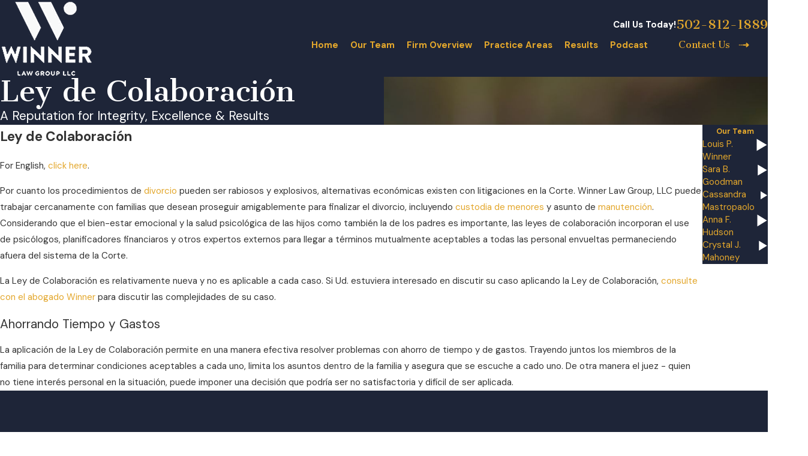

--- FILE ---
content_type: image/svg+xml; charset=utf-8
request_url: https://www.louisvillefamilylaw.com/cms/svg/site/5afhpj_25hk.24.2601151616015.svg
body_size: 33507
content:
<?xml version="1.0" encoding="UTF-8" standalone="no"?>
<svg xmlns="http://www.w3.org/2000/svg" viewBox="0 0 24 24">
<style>
	g path { stroke: none; }
	g.root { display: none; }
	g.root:target { display: inline; }
	g line { stroke: black; }
	g circle { stroke: black; }
	g polyline { stroke: black; }
</style>
<g class="root" id="arrow_down" data-name="arrow down">
	<path d="M13.006 18.316l10.823-10.823a1.217 1.217 0 0 0-1.668-1.668l-10.006 10.006l-10.006-10.006A1.234 1.234 5.402 0 0 0.399 5.642a1.201 1.201 0 0 0-0.117 1.668A0.384 0.384 5.402 0 0 0.399 7.476L11.289 18.316a1.234 1.234 0 0 0 1.668 0Z" />
</g>
<g class="root" id="arrow_left" data-name="arrow-left">
	<path d="M4.82 12.12c0 0.24 0.24 0.48 0.36 0.72L16.69 23.52c0.24 0.36 0.6 0.48 0.96 0.48 0.48 0 0.84-0.12 1.08-0.36 0.48-0.36 0.6-1.2 0.24-1.68 0-0.12-0.12-0.12-0.24-0.24L8.18 12L18.74 2.16c0.48-0.36 0.6-1.2 0.24-1.68 0-0.12-0.12-0.12-0.24-0.24-0.24-0.12-0.6-0.24-1.08-0.24-0.36 0-0.72 0.12-0.96 0.48L5.18 11.16c-0.24 0.24-0.36 0.6-0.36 0.96h0Z" />
</g>
<g class="root" id="arrow_right" data-name="arrow-right">
	<path id="np_arrow_2284437_000000" class="st0" d="M19.184 11.88c0-0.24-0.24-0.48-0.36-0.72L7.305 0.48C7.065 0.12 6.704 0 6.344 0C5.865 0 5.504 0.12 5.264 0.36c-0.48 0.36-0.6 1.2-0.24 1.68c0 0.12 0.12 0.12 0.24 0.24L15.824 12l-10.56 9.84c-0.48 0.36-0.6 1.2-0.24 1.68c0 0.12 0.12 0.12 0.24 0.24C5.504 23.88 5.865 24 6.344 24c0.36 0 0.72-0.12 0.96-0.48l11.52-10.68C19.064 12.6 19.184 12.24 19.184 11.88L19.184 11.88z" />
</g>
<g class="root" id="blog_menu" data-name="blog menu">
	<path d="M16.285 0.001a3.434 3.434 0 0 0-3.304 2.571H0V4.286H12.981a3.409 3.409 0 0 0 6.609 0H24V2.572H19.59A3.434 3.434-1.715 0 0 16.285 0.001Zm0 1.714a1.714 1.714 0 1 1-1.714 1.714A1.702 1.702-1.715 0 1 16.285 1.715ZM7.714 8.572a3.434 3.434 0 0 0-3.304 2.571H0v1.714H4.41a3.409 3.409 0 0 0 6.609 0H24V11.143H11.018A3.434 3.434-1.715 0 0 7.714 8.572Zm0 1.714a1.714 1.714 0 1 1-1.714 1.714A1.702 1.702-1.715 0 1 7.714 10.286Zm8.571 6.857a3.434 3.434 0 0 0-3.304 2.571H0v1.714H12.981a3.409 3.409 0 0 0 6.609 0H24V19.715H19.59A3.434 3.434-1.715 0 0 16.285 17.143Zm0 1.714a1.714 1.714 0 1 1-1.714 1.714A1.702 1.702-1.715 0 1 16.285 18.858Z" />
</g>
<g class="root" id="btn_arw" data-name="btn arw">
	<path d="M0 13.498H1.529V10.502H0Zm3.057 0H4.586V10.502H3.057Zm3.058 0h1.528V10.502H6.114ZM17.868 6l-2.16 2.118l2.438 2.384H9.171V13.498H18.146l-2.438 2.384L17.868 18L24 12Z" />
</g>
<g class="root" id="close" data-name="close">
	<path d="M1.285 0.002A1.498 1.498 0.012 0 0 0.012 1.5a1.498 1.498 0 0 0 0.434 0.884L10.019 11.986L0.447 21.604a1.408 1.408 0 0 0 0 1.992a1.393 1.393 0 0 0 1.962 0L11.996 14.009l9.572 9.587a1.498 1.498 0 0 0 2.007 0a1.408 1.408 0 0 0 0-1.992L14.034 11.986l9.587-9.587A1.423 1.423 0.012 0 0 21.614 0.437L11.996 10.009L2.454 0.437A1.588 1.588 0.012 0 0 1.285 0.002Z" />
</g>
<g class="root" id="flair" data-name="flair">
	<rect x="0" y="11.28" width="24" height="0.48" />
	<rect x="1.2" y="9.59999999999999" width="0.48" height="4.8" />
</g>
<g class="root" id="menu" data-name="menu">
	<path d="M0 2.634v2.927H24v-2.927Zm0 7.902v2.927H24V10.537Zm0 7.902v2.927H24v-2.927Z" />
</g>
<g class="root" id="minus" data-name="minus">
	<rect x="0" y="9.6" width="24" height="4.8" />
</g>
<g class="root" id="phone" data-name="phone">
	<path d="M6.407 0.948L8.464 5.07a1.715 1.715 0 0 1-0.322 1.98c-0.56 0.56-1.208 1.208-1.664 1.673a1.709 1.709 0 0 0-0.295 2.01l0.013 0.023a20.558 20.558 0 0 0 3.12 3.952a20.6 20.6 0 0 0 3.926 3.108l0.026 0.016a1.713 1.713 0 0 0 2.014-0.304l1.667-1.667a1.715 1.715 0 0 1 1.98-0.322l4.121 2.06a1.715 1.715 0 0 1 0.948 1.533V22.282A1.712 1.712-7.494 0 1 21.83 23.938a32.41 32.41 0 0 1-13.996-7.764A32.422 32.422-7.494 0 1 0.065 2.173A1.712 1.712-7.494 0 1 1.722 0h3.152a1.715 1.715 0 0 1 1.533 0.948Z" />
</g>
<g class="root" id="plus" data-name="plus">
	<path d="M10.105 0V10.105H0v3.79H10.105V24h3.79V13.895H24V10.105H13.895V0Z" />
</g>
<g class="root" id="read_less" data-name="read less">
	<path d="M13.496 24v-1.528h-2.992v1.528h2.992Zm0-3.056v-1.528h-2.992v1.528h2.992Zm0-3.056v-1.528h-2.992v1.528h2.992ZM6 6.136l2.12 2.16l2.384-2.44v8.976h2.992V5.856l2.384 2.44l2.12-2.16L12 0L6 6.136Z" />
</g>
<g class="root" id="read_more" data-name="read more">
	<path d="M10.504 0v1.528h2.992V0h-2.992Zm0 3.056v1.528h2.992v-1.528h-2.992Zm0 3.056v1.528h2.992v-1.528h-2.992Zm7.496 11.752l-2.12-2.16l-2.384 2.44v-8.976h-2.992v8.976l-2.384-2.44l-2.12 2.16l6 6.136l6-6.136Z" />
</g>
<g class="root" id="s1" data-name="s1">
	<path d="M7.809 16.192C7.882 18.246 8.715 20.167 10.175 21.627C11.705 23.157 13.74 24 15.902 24C18.067 24 20.101 23.157 21.632 21.627C24.789 18.469 24.789 13.329 21.632 10.171C20.17 8.709 18.248 7.876 16.192 7.804C16.121 5.829 15.335 3.875 13.831 2.369C10.672-0.79 5.532-0.79 2.373 2.369C0.843 3.9 0 5.933 0 8.098C0 10.262 0.843 12.295 2.373 13.826C3.829 15.283 5.756 16.118 7.809 16.192ZM16.055 9.624C17.679 9.661 19.195 10.303 20.348 11.454C22.799 13.905 22.799 17.893 20.348 20.344C17.897 22.794 13.908 22.794 11.458 20.344C10.306 19.192 9.667 17.673 9.63 16.047C11.225 15.744 12.674 14.981 13.831 13.826C15.021 12.636 15.761 11.164 16.055 9.624ZM7.968 14.266C7.967 14.274 7.959 14.316 7.951 14.379C6.329 14.341 4.805 13.691 3.657 12.542C1.205 10.091 1.205 6.104 3.657 3.652C6.107 1.201 10.096 1.201 12.546 3.652C13.734 4.84 14.341 6.388 14.378 7.948C12.782 8.251 11.332 9.012 10.175 10.17C9.051 11.293 8.289 12.704 7.968 14.266ZM21.207 21.203C19.79 22.62 17.907 23.4 15.902 23.4C13.9 23.4 12.016 22.62 10.599 21.203C9.182 19.787 8.401 17.903 8.401 15.899C8.401 15.897 8.401 15.895 8.401 15.894C8.401 15.892 8.401 15.891 8.401 15.889C8.391 15.527 8.513 14.662 8.558 14.373C8.853 12.941 9.559 11.634 10.599 10.594C11.639 9.553 12.936 8.859 14.364 8.561C14.347 8.779 14.321 8.997 14.282 9.213C14.272 9.214 14.26 9.211 14.249 9.214C13.035 9.513 11.923 10.14 11.034 11.029C10.179 11.884 9.564 12.949 9.253 14.107C9.243 14.145 8.998 15.048 9.023 15.79L9.023 15.79C8.993 17.673 9.707 19.44 11.035 20.768C13.718 23.453 18.088 23.453 20.772 20.768C23.457 18.083 23.457 13.715 20.772 11.03C19.527 9.785 17.895 9.08 16.145 9.022C16.165 8.838 16.182 8.654 16.19 8.47C16.192 8.448 16.195 8.424 16.196 8.403C18.09 8.475 19.86 9.246 21.207 10.594C24.132 13.519 24.132 18.279 21.207 21.203ZM14.131 9.87C13.845 10.849 13.317 11.772 12.546 12.543C11.809 13.28 10.87 13.834 9.873 14.128C10.167 13.123 10.712 12.201 11.458 11.454C12.206 10.706 13.126 10.165 14.131 9.87ZM2.798 2.793C5.722-0.132 10.482-0.132 13.407 2.793C15.024 4.41 15.745 6.589 15.574 8.709C15.557 8.888 15.534 9.074 15.503 9.271C15.502 9.276 15.505 9.281 15.503 9.287C15.264 10.794 14.565 12.243 13.407 13.402C12.363 14.445 11.061 15.142 9.63 15.437C9.645 15.212 9.68 14.985 9.715 14.791C10.93 14.499 12.084 13.854 12.97 12.966C14.27 11.667 14.935 9.974 14.975 8.268C14.986 8.228 14.99 8.188 14.982 8.145C14.982 8.145 14.982 8.144 14.981 8.142C14.993 6.363 14.324 4.582 12.97 3.227C10.286 0.543 5.917 0.543 3.233 3.227C0.548 5.913 0.548 10.281 3.233 12.966C4.475 14.208 6.118 14.916 7.87 14.974C7.845 15.179 7.822 15.397 7.81 15.591C5.916 15.518 4.141 14.745 2.797 13.401C1.381 11.984 0.599 10.101 0.599 8.097C0.599 6.092 1.381 4.21 2.798 2.793Z" />
</g>
<g class="root" id="s10" data-name="s10">
	<path d="M22.109 14.301L19.442 22.165C19.07 23.263 18.045 24 16.892 24L10.207 24C9.04 24 8.013 23.252 7.648 22.138L6.72 19.304L4.931 17.506C4.473 17.045 4.158 16.473 4.011 15.841C2.544 15.134 1.607 13.649 1.607 12C1.607 9.653 3.507 7.742 5.842 7.742C7.129 7.742 8.302 8.321 9.094 9.29L10.885 9.29C9.477 8.4 8.536 6.827 8.536 5.033C8.536 2.259 10.78 0 13.54 0C16.299 0 18.543 2.259 18.543 5.033C18.543 6.827 17.602 8.4 16.195 9.29L18.808 9.29C20.785 9.29 22.393 10.908 22.393 12.896C22.393 13.381 22.297 13.854 22.109 14.301ZM8.379 21.896C8.64 22.692 9.374 23.226 10.207 23.226L10.648 23.226C10.554 23.149 10.463 23.068 10.376 22.98L7.928 20.518L8.379 21.896ZM9.052 10.682L8.957 10.486C8.372 9.271 7.178 8.516 5.842 8.516C3.932 8.516 2.378 10.079 2.378 12C2.378 13.406 3.21 14.666 4.499 15.212L4.693 15.295L4.728 15.504C4.735 15.544 4.749 15.583 4.758 15.623C5.681 15.931 8.484 16.688 10.23 15.226L10.723 15.82C9.762 16.626 8.573 16.874 7.474 16.874C6.587 16.874 5.76 16.713 5.151 16.552C5.247 16.695 5.352 16.833 5.476 16.958L7.361 18.853L7.381 18.846L7.394 18.885L10.92 22.431C11.971 23.488 13.68 23.488 14.73 22.431L16.363 20.79C17.414 19.733 17.414 18.014 16.363 16.958L12.162 12.733C12.436 13.743 12.622 15.058 12.262 16.274L11.525 16.052C12.088 14.153 11.065 11.845 10.879 11.45C10.442 11.026 9.873 10.759 9.268 10.703L9.052 10.682ZM13.541 0.775C11.61 0.775 9.981 2.081 9.473 3.861C11.642 3.789 14.31 3.305 14.31 2.323L14.31 1.936L15.08 1.936L15.08 2.323C15.08 3.073 16.513 3.563 17.585 3.776C17.051 2.04 15.44 0.775 13.541 0.775ZM17.774 5.033C17.774 4.883 17.767 4.737 17.752 4.592C17.003 4.473 15.405 4.125 14.681 3.274C13.599 4.417 10.598 4.611 9.325 4.641C9.315 4.77 9.306 4.9 9.306 5.033C9.306 5.954 9.602 6.807 10.099 7.505C10.39 7.245 10.872 6.968 11.616 6.968C12.113 6.968 12.316 6.802 12.551 6.609C12.776 6.425 13.057 6.194 13.541 6.194C14.024 6.194 14.305 6.425 14.529 6.609C14.764 6.802 14.966 6.968 15.464 6.968C16.208 6.968 16.69 7.245 16.981 7.505C17.478 6.807 17.774 5.954 17.774 5.033ZM16.479 8.091C16.303 7.932 15.987 7.742 15.464 7.742C14.692 7.742 14.316 7.435 14.042 7.21C13.839 7.042 13.74 6.968 13.541 6.968C13.34 6.968 13.241 7.042 13.038 7.21C12.763 7.435 12.389 7.742 11.616 7.742C11.092 7.742 10.777 7.932 10.601 8.091C11.363 8.832 12.398 9.29 13.541 9.29C14.681 9.29 15.717 8.832 16.479 8.091ZM18.808 10.065L9.994 10.065C10.546 10.229 11.053 10.524 11.464 10.936L16.907 16.41C18.257 17.769 18.257 19.979 16.907 21.337L15.274 22.98C15.186 23.068 15.095 23.149 15.001 23.226L16.892 23.226C17.715 23.226 18.447 22.7 18.713 21.915L21.391 14.025C21.548 13.648 21.623 13.277 21.623 12.896C21.623 11.335 20.36 10.065 18.808 10.065ZM19.201 14.723L17.774 16.002L16.363 14.739C15.975 14.349 15.464 13.836 15.464 13.209C15.464 12.542 16.003 12 16.666 12C16.987 12 17.288 12.126 17.515 12.353L17.774 12.615L18.032 12.353C18.259 12.126 18.561 12 18.882 12C19.545 12 20.083 12.542 20.083 13.209C20.083 13.836 19.574 14.349 19.201 14.723ZM18.882 12.774C18.768 12.774 18.657 12.821 18.577 12.902L17.774 13.709L16.972 12.902C16.891 12.821 16.78 12.774 16.666 12.774C16.428 12.774 16.234 12.969 16.234 13.209C16.234 13.515 16.63 13.912 16.892 14.176L17.774 14.965L18.673 14.161C18.919 13.912 19.313 13.515 19.313 13.209C19.313 12.969 19.12 12.774 18.882 12.774ZM12.771 7.742L14.31 7.742L14.31 8.516L12.771 8.516L12.771 7.742ZM15.464 5.033L16.234 5.033L16.234 5.807L15.464 5.807L15.464 5.033ZM10.846 5.033L11.616 5.033L11.616 5.807L10.846 5.807L10.846 5.033ZM5.842 14.71C4.356 14.71 3.147 13.494 3.147 12C3.147 10.506 4.356 9.29 5.842 9.29C7.327 9.29 8.537 10.506 8.537 12C8.537 13.494 7.327 14.71 5.842 14.71ZM5.842 10.065C4.781 10.065 3.917 10.933 3.917 12C3.917 13.068 4.781 13.936 5.842 13.936C6.903 13.936 7.766 13.068 7.766 12C7.766 10.933 6.903 10.065 5.842 10.065ZM5.785 11.112L6.33 10.565L6.874 11.112L6.33 11.66L5.785 11.112ZM4.425 12.458L4.97 11.91L5.513 12.457L4.97 13.005L4.425 12.458ZM11.976 16.986C11.851 17.229 11.7 17.457 11.527 17.667L10.935 17.171C11.073 17.005 11.193 16.822 11.293 16.63L11.976 16.986Z" />
</g>
<g class="root" id="s11" data-name="s11">
	<path d="M12 24L12 10.4L18.4 10.4L18.4 13.6L24 13.6L24 24L12 24ZM17.6 11.2L12.8 11.2L12.8 12L17.6 12L17.6 11.2ZM17.6 12.8L12.8 12.8L12.8 13.6L17.6 13.6L17.6 12.8ZM17.6 14.401L12.8 14.401L12.8 15.2L17.6 15.2L17.6 14.401ZM17.6 16L12.8 16L12.8 16.801L17.6 16.801L17.6 16ZM17.6 17.6L12.8 17.6L12.8 18.4L17.6 18.4L17.6 17.6ZM17.6 19.2L12.8 19.2L12.8 20L17.6 20L17.6 19.2ZM17.6 20.8L12.8 20.8L12.8 21.6L17.6 21.6L17.6 20.8ZM17.6 22.4L12.8 22.4L12.8 23.2L17.6 23.2L17.6 22.4ZM23.2 14.401L18.4 14.401L18.4 15.2L23.2 15.2L23.2 14.401ZM23.2 16L18.4 16L18.4 16.801L23.2 16.801L23.2 16ZM23.2 17.6L18.4 17.6L18.4 18.4L23.2 18.4L23.2 17.6ZM23.2 19.2L18.4 19.2L18.4 20L23.2 20L23.2 19.2ZM23.2 20.8L18.4 20.8L18.4 21.6L23.2 21.6L23.2 20.8ZM23.2 22.4L18.4 22.4L18.4 23.2L23.2 23.2L23.2 22.4ZM7.6 15.6C5.601 15.6 4 14 4 12C4 10.001 5.601 8.4 7.6 8.4C9.6 8.4 11.2 10.001 11.2 12C11.2 14 9.6 15.6 7.6 15.6ZM7.6 9.2C6.04 9.2 4.8 10.44 4.8 12C4.8 13.56 6.04 14.8 7.6 14.8C9.16 14.8 10.4 13.56 10.4 12C10.4 10.44 9.16 9.2 7.6 9.2ZM11.16 1.6L11.16 2C11.16 3.12 12.04 4 13.16 4L13.56 4L13.56 9.6L12.76 9.6L12.76 4.76C11.56 4.6 10.56 3.64 10.4 2.4L4.76 2.4C4.6 3.6 3.64 4.6 2.4 4.76L2.4 19.24C3.6 19.4 4.6 20.36 4.76 21.6L10.44 21.6C10.519 21 10.8 20.441 11.2 20.04L11.2 22.4L4 22.4L4 22C4 20.88 3.12 20 2 20L1.6 20L1.6 4L2 4C3.12 4 4 3.12 4 2L4 1.6L11.16 1.6ZM14.4 0.801L0.801 0.801L0.801 23.2L11.2 23.2L11.2 24L0 24L0 0L15.2 0L15.2 9.6L14.4 9.6L14.4 0.801Z" />
</g>
<g class="root" id="s12" data-name="s12">
	<path d="M23.997 11.167C23.997 11.159 24 11.15 24 11.143L23.995 11.143C23.995 11.098 23.992 11.052 23.978 11.007L21.118 2.426L21.98 2.168C22.206 2.099 22.335 1.86 22.266 1.634C22.199 1.407 21.96 1.279 21.733 1.346L12.999 3.967L12.856 0.818C12.835 0.36 12.458 0 12 0C11.542 0 11.164 0.36 11.144 0.818L10.972 4.575L2.021 7.261C1.794 7.329 1.665 7.568 1.733 7.794C1.788 7.981 1.96 8.1 2.143 8.1C2.184 8.1 2.226 8.094 2.266 8.082L2.76 7.934L0.022 16.15C0.007 16.195 0.006 16.241 0.006 16.286L0 16.286C0 16.293 0.002 16.301 0.002 16.308C0.003 16.317 0.004 16.324 0.004 16.331C0.031 18.204 1.551 19.713 3.429 19.713C5.307 19.713 6.828 18.204 6.853 16.331C6.854 16.324 6.854 16.317 6.855 16.308C6.855 16.301 6.857 16.293 6.857 16.286L6.852 16.286C6.852 16.241 6.85 16.195 6.835 16.15L3.976 7.569L10.932 5.482L10.286 19.675L10.286 19.931C9.207 20.214 8.374 20.758 7.976 21.427L6.428 21.427C5.719 21.427 5.143 22.004 5.143 22.714L5.143 24L18.857 24L18.857 22.714C18.857 22.004 18.281 21.427 17.571 21.427L16.024 21.427C15.625 20.758 14.793 20.214 13.714 19.931L13.714 19.713L13.04 4.851L19.903 2.791L17.164 11.007C17.15 11.052 17.147 11.098 17.147 11.143L17.142 11.143C17.142 11.15 17.144 11.159 17.145 11.167C17.145 11.174 17.146 11.181 17.147 11.188C17.173 13.061 18.693 14.572 20.571 14.572C22.449 14.572 23.97 13.061 23.995 11.188C23.996 11.181 23.997 11.174 23.997 11.167ZM3.429 18.857C2.312 18.857 1.358 18.14 1.004 17.142L5.853 17.142C5.5 18.14 4.546 18.857 3.429 18.857ZM0.881 16.286L3.429 8.641L5.977 16.286L0.881 16.286ZM17.571 22.285C17.807 22.285 18 22.477 18 22.714L18 23.143L6.001 23.143L6.001 22.714C6.001 22.477 6.193 22.285 6.428 22.285L17.571 22.285ZM9.087 21.427C9.681 20.945 10.738 20.571 12 20.571C13.262 20.571 14.32 20.945 14.912 21.427L9.087 21.427ZM12 19.713C11.707 19.713 11.42 19.732 11.143 19.766L11.143 19.713L12 0.858L12.856 19.713L12.856 19.766C12.579 19.732 12.294 19.713 12 19.713ZM20.571 3.498L23.119 11.143L18.024 11.143L20.571 3.498ZM20.571 13.714C19.454 13.714 18.5 12.997 18.147 12L22.995 12C22.642 12.997 21.688 13.714 20.571 13.714Z" />
</g>
<g class="root" id="s2" data-name="s2">
	<path d="M23.822 10.95L20.244 7.636L20.244 2.204L16.122 2.204L16.122 3.815L12 0L0.177 10.95C0.013 11.105 0.001 11.364 0.157 11.53C0.314 11.694 0.574 11.706 0.738 11.55L2.107 10.287L2.107 24L8.702 24L15.297 24L21.892 24L21.892 10.287L23.261 11.554C23.339 11.628 23.443 11.665 23.542 11.665C23.653 11.665 23.764 11.62 23.842 11.533C24 11.364 23.987 11.105 23.822 10.95ZM16.946 3.026L19.419 3.026L19.419 6.871L16.946 4.58L16.946 3.026ZM9.527 23.173L9.527 14.514C9.527 14.3 9.699 14.127 9.914 14.127L14.09 14.127C14.304 14.127 14.477 14.3 14.477 14.514L14.477 23.173L9.527 23.173ZM21.068 23.173L15.297 23.173L15.297 14.514C15.297 13.848 14.754 13.306 14.086 13.306L9.914 13.306C9.246 13.306 8.702 13.848 8.702 14.514L8.702 23.173L2.931 23.173L2.931 9.523L12 1.122L17.886 6.574L20.244 8.758L20.244 8.758L21.068 9.523L21.068 23.173Z" />
</g>
<g class="root" id="s3" data-name="s3">
	<path d="M12.195 0C12.216 0 12.238 0 12.259 0C12.285 0.044 12.303 0.095 12.338 0.131C15.74 3.673 19.147 7.211 22.545 10.757C23.049 11.282 23.515 11.845 24 12.391C24 12.585 24 12.78 24 12.975C23.638 13.833 22.864 13.705 22.116 13.703C22.116 17.164 22.116 20.583 22.116 23.988C20.727 23.988 19.383 23.988 18.022 23.988C18.022 23.832 18.022 23.703 18.022 23.574C18.022 21.066 18.024 18.557 18.021 16.049C18.02 14.981 17.31 14.186 16.275 14.121C15.737 14.088 15.194 14.099 14.654 14.118C14.146 14.136 13.721 14.359 13.377 14.737C12.943 15.215 12.888 15.796 12.902 16.405C12.906 16.604 12.954 16.73 13.128 16.854C14.324 17.706 14.436 19.403 13.374 20.408C13.312 20.466 13.23 20.5 13.128 20.562C13.67 20.889 14.052 21.274 14.121 21.809C14.216 22.529 14.201 23.263 14.234 24C13.908 24 13.652 24 13.362 24C13.362 23.426 13.366 22.866 13.362 22.307C13.356 21.719 12.928 21.258 12.34 21.214C12.093 21.195 11.843 21.204 11.595 21.204C10.615 21.204 10.216 21.601 10.216 22.575C10.216 23.047 10.216 23.519 10.216 23.989C9.917 23.989 9.665 23.989 9.394 23.989C9.394 23.424 9.401 22.885 9.393 22.344C9.383 21.731 9.61 21.226 10.076 20.835C10.293 20.652 10.282 20.499 10.103 20.294C9.32 19.394 9.267 18.291 9.968 17.324C10.082 17.166 10.066 17.063 9.97 16.924C9.673 16.493 9.266 16.264 8.743 16.253C8.364 16.245 7.985 16.25 7.608 16.252C6.648 16.258 6.033 16.879 6.033 17.841C6.032 19.777 6.033 21.712 6.033 23.647C6.033 23.763 6.033 23.877 6.033 23.994C4.678 23.994 3.365 23.994 2.02 23.994C2.02 20.56 2.02 17.149 2.02 13.698C1.666 13.698 1.345 13.703 1.025 13.698C0.661 13.692 0.376 13.53 0.195 13.218C0.107 13.064 0.063 12.884 0 12.716C0 12.694 0 12.673 0 12.65C0.08 12.226 0.355 11.935 0.65 11.645C1.427 10.88 2.186 10.097 2.963 9.331C3.114 9.182 3.172 9.032 3.171 8.822C3.165 6.964 3.168 5.107 3.168 3.249C3.168 3.124 3.168 2.998 3.168 2.87C4.506 2.87 5.804 2.87 7.139 2.87C7.139 3.611 7.139 4.326 7.139 5.098C7.271 4.971 7.358 4.892 7.44 4.81C8.353 3.892 9.268 2.974 10.18 2.053C10.854 1.371 11.524 0.685 12.195 0ZM12.207 1.21C12.109 1.302 12.022 1.38 11.94 1.462C10.845 2.568 9.752 3.676 8.656 4.781C6.134 7.319 3.611 9.855 1.095 12.397C1.001 12.491 0.967 12.645 0.906 12.77C1.033 12.806 1.161 12.87 1.289 12.872C1.806 12.885 2.322 12.878 2.875 12.878C2.875 16.392 2.875 19.867 2.875 23.345C3.663 23.345 4.414 23.345 5.189 23.345C5.189 23.207 5.189 23.09 5.189 22.973C5.189 21.276 5.192 19.578 5.188 17.882C5.186 16.954 5.556 16.233 6.346 15.735C6.397 15.704 6.439 15.659 6.488 15.618C4.911 14.354 5.102 12.454 6.051 11.424C7.087 10.302 8.817 10.197 9.966 11.2C10.555 11.716 10.882 12.371 10.924 13.153C10.978 14.176 10.552 14.987 9.79 15.588C10.147 15.932 10.486 16.257 10.818 16.577C11.213 16.509 11.631 16.438 12.074 16.363C11.996 14.957 12.583 13.93 13.946 13.381C11.805 12.072 11.913 9.668 12.977 8.415C14.136 7.049 16.201 6.859 17.562 8.031C18.22 8.599 18.611 9.319 18.679 10.189C18.789 11.599 18.165 12.638 16.967 13.38C18.309 13.928 18.873 14.897 18.852 16.292C18.819 18.507 18.844 20.724 18.844 22.941C18.844 23.074 18.844 23.209 18.844 23.343C19.694 23.343 20.488 23.343 21.322 23.343C21.322 19.847 21.322 16.372 21.322 12.878C21.849 12.878 22.335 12.886 22.82 12.871C22.932 12.868 23.041 12.784 23.151 12.736C23.1 12.637 23.07 12.518 22.996 12.441C21.826 11.212 20.652 9.989 19.477 8.765C17.77 6.989 16.064 5.213 14.356 3.438C13.646 2.699 12.935 1.963 12.207 1.21ZM15.478 8.098C14.143 8.096 13.051 9.172 13.05 10.492C13.05 11.787 14.147 12.889 15.447 12.899C16.762 12.909 17.871 11.806 17.868 10.49C17.866 9.178 16.791 8.101 15.478 8.098ZM8.122 11.345C7.037 11.345 6.146 12.242 6.153 13.328C6.158 14.394 7.047 15.288 8.113 15.299C9.175 15.31 10.099 14.395 10.107 13.323C10.116 12.256 9.201 11.345 8.122 11.345ZM4.016 3.677C4.016 5.199 4.016 6.69 4.016 8.17C4.758 7.449 5.491 6.738 6.223 6.023C6.257 5.989 6.288 5.93 6.288 5.882C6.292 5.151 6.291 4.419 6.291 3.677C5.517 3.677 4.784 3.677 4.016 3.677ZM11.803 17.257C10.983 17.254 10.313 17.917 10.313 18.733C10.314 19.522 10.986 20.196 11.784 20.205C12.595 20.216 13.267 19.543 13.265 18.721C13.262 17.91 12.614 17.26 11.803 17.257Z" />
</g>
<g class="root" id="s4" data-name="s4">
	<path d="M23.198 3.257L23.198 2.462L23.998 2.462L23.998 3.257L23.198 3.257ZM23.198 4.052L22.399 4.052L22.399 3.257L23.198 3.257L23.198 4.052ZM21.598 3.257L21.598 2.462L22.399 2.462L22.399 3.257L21.598 3.257ZM22.399 1.667L23.198 1.667L23.198 2.462L22.399 2.462L22.399 1.667ZM20.799 4.992C20.797 4.998 20.768 5.058 20.762 5.068L19.059 7.598L19.059 7.599C20.034 7.866 20.936 8.349 21.698 9.01C24.498 11.442 24.783 15.667 22.336 18.449C19.889 21.23 15.636 21.515 12.837 19.083C12.578 19.58 12.258 20.042 11.885 20.459C9.395 23.248 5.101 23.503 2.296 21.029C-0.512 18.556-0.768 14.289 1.722 11.5C4.212 8.712 8.505 8.456 11.312 10.931C12.177 9.3 13.68 8.096 15.467 7.602L13.761 5.068C13.755 5.058 13.727 4.998 13.724 4.992C13.717 4.974 13.711 4.953 13.707 4.934C13.702 4.918 13.699 4.902 13.697 4.885C13.696 4.867 13.696 4.847 13.697 4.829C13.697 4.81 13.699 4.794 13.701 4.777C13.706 4.759 13.711 4.741 13.718 4.723C13.722 4.706 13.728 4.69 13.736 4.673C13.738 4.668 13.74 4.663 13.74 4.659C13.748 4.647 13.779 4.6 13.789 4.59L15.147 2.999C15.222 2.911 15.334 2.859 15.451 2.859L19.073 2.859C19.19 2.859 19.302 2.911 19.377 2.999L20.736 4.59C20.752 4.612 20.768 4.635 20.783 4.659C20.785 4.663 20.788 4.668 20.788 4.672C20.795 4.689 20.802 4.706 20.807 4.723C20.813 4.741 20.817 4.759 20.821 4.777C20.825 4.813 20.827 4.849 20.825 4.885C20.823 4.902 20.82 4.919 20.817 4.935C20.812 4.954 20.806 4.973 20.799 4.992ZM9.942 19.794C7.818 21.524 4.685 21.214 2.945 19.103C1.205 16.992 1.516 13.879 3.641 12.15C5.765 10.422 8.898 10.73 10.638 12.842C10.712 12.449 10.821 12.063 10.964 11.689C9.844 10.612 8.346 10.011 6.787 10.013C3.474 10.016 0.79 12.688 0.794 15.98C0.797 19.272 3.486 21.938 6.799 21.935C9.132 21.936 11.252 20.592 12.234 18.49C11.965 18.19 11.724 17.865 11.513 17.521C11.218 18.411 10.673 19.2 9.942 19.794ZM10.951 16.368C10.682 15.652 10.539 14.894 10.53 14.13C9.884 12.844 8.615 11.979 7.174 11.847C4.875 11.634 2.837 13.314 2.624 15.599C2.41 17.883 4.101 19.908 6.401 20.119C8.699 20.332 10.736 18.653 10.951 16.368ZM11.332 14.046C11.329 17.302 13.984 19.945 17.261 19.948L17.263 19.948C20.032 19.948 22.432 18.046 23.049 15.364C23.777 12.189 21.778 9.029 18.584 8.304L17.972 9.214C20.128 9.525 21.822 11.209 22.136 13.351C22.528 16.026 20.664 18.511 17.972 18.9C15.28 19.289 12.779 17.437 12.387 14.763C11.995 12.088 13.859 9.603 16.551 9.214L15.939 8.304C13.245 8.918 11.334 11.3 11.332 14.046ZM18.003 5.244L16.518 5.244L17.261 8.012L18.003 5.244ZM13.162 13.599C13.444 14.343 13.591 15.131 13.596 15.926C14.232 17.15 15.442 17.977 16.821 18.126C19.089 18.373 21.129 16.745 21.376 14.492C21.625 12.237 19.986 10.211 17.718 9.965C15.45 9.718 13.41 11.346 13.162 13.599ZM16.257 7.341L15.694 5.244L14.842 5.244L16.257 7.341ZM18.89 3.654L15.638 3.654L14.959 4.449L19.569 4.449L18.89 3.654ZM18.831 5.244L18.269 7.342L19.681 5.244L18.831 5.244ZM12.799 3.654C12.136 3.654 11.599 4.188 11.599 4.846C11.599 5.066 11.42 5.244 11.199 5.244C10.979 5.244 10.799 5.066 10.799 4.846C10.799 4.188 10.262 3.654 9.599 3.654C9.378 3.654 9.199 3.476 9.199 3.257C9.199 3.037 9.378 2.859 9.599 2.859C10.262 2.859 10.799 2.326 10.799 1.667C10.799 1.448 10.979 1.27 11.199 1.27C11.42 1.27 11.599 1.448 11.599 1.667C11.599 2.326 12.136 2.859 12.799 2.859C13.02 2.859 13.199 3.037 13.199 3.257C13.199 3.476 13.02 3.654 12.799 3.654ZM11.199 2.847C11.083 3.003 10.944 3.141 10.786 3.257C10.944 3.372 11.083 3.51 11.199 3.667C11.316 3.51 11.455 3.372 11.611 3.257C11.455 3.141 11.316 3.003 11.199 2.847ZM1.6 8.423L2.4 8.423L2.4 9.218L1.6 9.218L1.6 8.423ZM1.6 10.013L0.799 10.013L0.799 9.218L1.6 9.218L1.6 10.013ZM0 9.218L0 8.423L0.799 8.423L0.799 9.218L0 9.218ZM0.799 7.628L1.6 7.628L1.6 8.423L0.799 8.423L0.799 7.628Z" />
</g>
<g class="root" id="s5" data-name="s5">
	<path d="M16.745 1.115C14.919 1.115 13.26 1.621 12.043 2.467C10.828 3.313 10.046 4.518 10.046 5.86C10.046 7.314 10.821 8.488 12.244 9.331L11.73 11.659C11.697 11.81 11.794 11.958 11.945 11.99C12.008 12.003 12.074 11.994 12.131 11.965L15.114 10.343C15.669 10.477 16.047 10.604 16.745 10.604C18.569 10.604 20.229 10.09 21.445 9.243C22.66 8.397 23.442 7.202 23.442 5.86C23.442 4.518 22.66 3.313 21.445 2.467C20.229 1.621 18.569 1.115 16.745 1.115ZM16.745 1.673C18.464 1.673 20.016 2.159 21.122 2.929C22.229 3.699 22.884 4.734 22.884 5.86C22.884 6.985 22.229 8.011 21.122 8.781C20.016 9.552 18.464 10.046 16.745 10.046C16.067 10.046 15.786 9.919 15.131 9.767C15.066 9.753 14.997 9.763 14.939 9.794L12.401 11.171L12.828 9.27C12.855 9.149 12.798 9.024 12.689 8.964C11.253 8.18 10.604 7.188 10.604 5.86C10.604 4.734 11.26 3.699 12.366 2.929C13.474 2.159 15.024 1.673 16.745 1.673ZM13.064 4.464C12.91 4.479 12.797 4.616 12.812 4.77C12.825 4.924 12.962 5.037 13.116 5.022L13.116 5.022L20.372 5.022C20.526 5.025 20.653 4.902 20.655 4.747C20.657 4.594 20.535 4.466 20.381 4.464C20.377 4.464 20.375 4.464 20.372 4.464L13.116 4.464C13.1 4.462 13.082 4.462 13.064 4.464ZM13.064 6.697C12.91 6.711 12.797 6.849 12.812 7.003C12.825 7.157 12.962 7.27 13.116 7.255L20.372 7.255C20.526 7.257 20.653 7.135 20.655 6.979C20.657 6.826 20.535 6.699 20.381 6.697C20.377 6.697 20.375 6.697 20.372 6.697L13.116 6.697C13.1 6.695 13.082 6.695 13.064 6.697ZM0.227 11.721C0.094 11.746-0.002 11.864 0 12L0 22.047C0 22.201 0.125 22.326 0.279 22.326L4.186 22.326C4.34 22.326 4.465 22.201 4.465 22.047L4.465 19.788C5.49 20.513 6.312 21.224 7.326 21.795C8.478 22.442 9.87 22.885 12 22.885C14.198 22.885 16.866 21.673 19.012 20.478C21.146 19.288 22.747 18.099 22.762 18.087C22.762 18.087 22.77 18.079 22.77 18.079C23.188 17.799 23.493 17.579 23.703 17.285C23.916 16.988 24 16.636 24 16.186C24 15.838 23.858 15.541 23.652 15.34C23.444 15.139 23.18 15.017 22.927 14.939C22.42 14.783 21.907 14.791 21.767 14.791C21.163 14.791 20.462 15.089 19.875 15.376C19.338 15.637 18.985 15.847 18.916 15.889C18.771 15.112 18.121 14.512 17.303 14.512L12.105 14.512C10.606 13.108 7.83 12.85 4.465 12.837L4.465 12C4.465 11.846 4.34 11.721 4.186 11.721L0.279 11.721C0.261 11.718 0.244 11.718 0.227 11.721ZM0.558 12.279L3.907 12.279L3.907 13.089C3.907 13.098 3.907 13.107 3.907 13.116L3.907 19.256C3.906 19.267 3.906 19.28 3.907 19.291L3.907 21.768L0.558 21.768L0.558 12.279ZM4.465 13.404C7.857 13.422 10.562 13.745 11.8 14.983C11.851 15.037 11.924 15.069 12 15.07L17.303 15.07C17.926 15.07 18.418 15.563 18.418 16.186C18.418 16.809 17.926 17.303 17.303 17.303L9.209 17.303C9.055 17.3 8.929 17.423 8.927 17.577C8.924 17.731 9.047 17.859 9.201 17.861C9.203 17.861 9.207 17.861 9.209 17.861L17.303 17.861C18.129 17.861 18.79 17.246 18.925 16.456C18.993 16.471 19.066 16.458 19.125 16.422C19.125 16.422 19.561 16.144 20.119 15.873C20.678 15.6 21.37 15.349 21.767 15.349C21.907 15.349 22.37 15.349 22.77 15.471C22.971 15.532 23.143 15.629 23.259 15.742C23.375 15.854 23.442 15.976 23.442 16.186C23.442 16.574 23.386 16.771 23.25 16.962C23.114 17.154 22.86 17.351 22.448 17.625C22.445 17.629 22.441 17.631 22.439 17.634C22.439 17.634 20.843 18.812 18.733 19.989C16.622 21.165 13.988 22.326 12 22.326C9.945 22.326 8.685 21.922 7.605 21.315C6.563 20.729 5.671 19.926 4.465 19.108L4.465 13.404Z" />
</g>
<g class="root" id="s6" data-name="s6">
	<path d="M19.891 5.794C19.803 5.794 19.714 5.789 19.625 5.78C19.768 6.311 19.84 6.854 19.84 7.402C19.84 9.157 19.1 10.763 17.885 11.988L19.922 11.286C20.418 11.114 20.952 11.147 21.427 11.376C21.901 11.606 22.258 12.005 22.428 12.498C22.783 13.52 22.237 14.641 21.21 14.995L18.695 15.863C18.997 15.94 19.287 16.056 19.555 16.222C20.385 16.734 20.922 17.599 21.067 18.66C21.21 19.699 20.957 20.804 20.356 21.773C19.754 22.74 18.875 23.458 17.878 23.796C17.473 23.932 17.069 24 16.677 24C16.081 24 15.513 23.844 15.012 23.536C14.712 23.35 14.452 23.117 14.232 22.847C13.555 23.045 12.809 23.156 12 23.156C11.19 23.156 10.445 23.046 9.767 22.847C9.548 23.118 9.288 23.35 8.988 23.536C8.488 23.844 7.919 24 7.324 24C6.931 24 6.527 23.933 6.123 23.796C5.125 23.458 4.246 22.74 3.645 21.773C3.042 20.804 2.79 19.699 2.932 18.66C3.078 17.599 3.615 16.734 4.445 16.222C4.787 16.01 5.162 15.876 5.555 15.809L2.789 14.855C1.762 14.501 1.216 13.381 1.571 12.358C1.743 11.864 2.099 11.466 2.573 11.237C3.048 11.006 3.582 10.974 4.078 11.146L5.915 11.778C4.818 10.582 4.161 9.059 4.161 7.402C4.161 6.854 4.232 6.311 4.375 5.78C4.286 5.789 4.198 5.794 4.109 5.794C2.506 5.794 1.201 4.494 1.201 2.897C1.201 1.3 2.506 0 4.109 0C5.444 0 6.568 0.878 6.91 2.113C8.329 1.034 10.116 0.446 12 0.446C13.884 0.446 15.672 1.034 17.09 2.113C17.432 0.878 18.556 0 19.891 0C21.495 0 22.799 1.3 22.799 2.897C22.799 4.494 21.495 5.794 19.891 5.794ZM21.013 14.428C21.727 14.182 22.105 13.404 21.859 12.695C21.74 12.353 21.493 12.076 21.163 11.916C20.833 11.758 20.464 11.734 20.119 11.852L16.463 13.114C16.336 13.192 16.206 13.268 16.073 13.34C16.75 13.958 17.288 14.725 17.637 15.592L21.013 14.428ZM14.098 21.017C14.218 21.896 14.656 22.609 15.33 23.026C16.003 23.441 16.84 23.512 17.684 23.227C18.548 22.934 19.315 22.306 19.843 21.456C20.371 20.608 20.593 19.643 20.471 18.742C20.351 17.862 19.912 17.148 19.238 16.733C18.835 16.484 18.376 16.36 17.89 16.36C17.562 16.36 17.224 16.416 16.884 16.531C16.019 16.824 15.252 17.453 14.725 18.301C14.197 19.151 13.974 20.116 14.098 21.017ZM12 22.556C12.638 22.556 13.277 22.474 13.884 22.31C13.693 21.947 13.561 21.54 13.5 21.098C13.359 20.059 13.61 18.954 14.212 17.986C14.814 17.018 15.694 16.3 16.691 15.962C16.824 15.918 16.957 15.881 17.09 15.851C16.748 14.978 16.196 14.214 15.493 13.624C14.441 14.09 13.254 14.354 12 14.354C10.745 14.354 9.559 14.09 8.507 13.624C7.804 14.214 7.252 14.978 6.91 15.851C7.043 15.881 7.176 15.918 7.309 15.962C8.308 16.3 9.187 17.018 9.788 17.986C10.39 18.953 10.643 20.059 10.5 21.098C10.439 21.541 10.307 21.947 10.117 22.31C10.722 22.474 11.36 22.556 12 22.556ZM4.762 16.733C4.087 17.148 3.649 17.862 3.529 18.742C3.407 19.643 3.629 20.606 4.157 21.456C4.684 22.306 5.45 22.934 6.316 23.227C7.159 23.512 7.996 23.441 8.67 23.026C9.345 22.61 9.782 21.896 9.903 21.017C10.026 20.116 9.803 19.151 9.275 18.301C8.748 17.453 7.981 16.824 7.116 16.531C6.776 16.416 6.438 16.36 6.11 16.36C5.624 16.36 5.164 16.484 4.762 16.733ZM3.881 11.713C3.736 11.663 3.586 11.638 3.436 11.638C3.232 11.638 3.027 11.684 2.836 11.777C2.507 11.935 2.26 12.212 2.141 12.554C1.894 13.265 2.273 14.042 2.986 14.287L6.412 15.469C6.758 14.652 7.282 13.93 7.927 13.342C7.638 13.183 7.36 13.009 7.097 12.821L3.881 11.713ZM19.89 0.6C18.707 0.6 17.699 1.519 17.596 2.694L17.543 3.283L17.096 2.893C15.731 1.703 13.92 1.048 11.999 1.048C10.079 1.048 8.268 1.703 6.902 2.893L6.456 3.283L6.405 2.694C6.3 1.519 5.293 0.6 4.109 0.6C2.838 0.6 1.804 1.631 1.804 2.897C1.804 4.163 2.838 5.194 4.109 5.194C4.314 5.194 4.523 5.164 4.731 5.106L5.291 4.95L5.095 5.496C4.874 6.113 4.763 6.754 4.763 7.4C4.763 10.904 8.008 13.754 11.999 13.754C15.99 13.754 19.236 10.903 19.236 7.4C19.236 6.754 19.124 6.113 18.904 5.496L18.708 4.95L19.269 5.106C19.476 5.164 19.685 5.194 19.89 5.194C21.161 5.194 22.195 4.163 22.195 2.897C22.195 1.631 21.161 0.6 19.89 0.6ZM19.679 4.39C18.892 4.39 18.251 3.751 18.251 2.966C18.251 2.182 18.892 1.543 19.679 1.543C20.467 1.543 21.108 2.183 21.108 2.966C21.108 3.751 20.467 4.39 19.679 4.39ZM19.679 2.144C19.224 2.144 18.853 2.513 18.853 2.966C18.853 3.42 19.224 3.79 19.679 3.79C20.135 3.79 20.504 3.42 20.504 2.966C20.504 2.513 20.135 2.144 19.679 2.144ZM12 12.25C9.814 12.25 8.035 10.919 8.035 9.283C8.035 7.646 9.814 6.316 12 6.316C14.186 6.316 15.965 7.646 15.965 9.283C15.965 10.919 14.186 12.25 12 12.25ZM12 6.917C10.146 6.917 8.638 7.978 8.639 9.283C8.639 10.517 9.985 11.531 11.699 11.639L11.699 9.724L11.507 9.724C10.991 9.724 10.572 9.305 10.572 8.791C10.572 8.278 10.991 7.86 11.507 7.86L12.493 7.86C13.009 7.86 13.429 8.278 13.429 8.791C13.429 9.305 13.009 9.724 12.493 9.724L12.301 9.724L12.301 11.639C14.015 11.531 15.361 10.517 15.361 9.283C15.361 7.978 13.854 6.917 12 6.917ZM12.493 9.122C12.677 9.122 12.826 8.975 12.826 8.791C12.826 8.609 12.676 8.46 12.493 8.46L11.507 8.46C11.323 8.46 11.174 8.609 11.174 8.791C11.174 8.975 11.323 9.122 11.507 9.122L12.493 9.122ZM14.677 6.896C14.327 6.896 14.044 6.614 14.044 6.265C14.044 5.916 14.327 5.633 14.677 5.633C15.028 5.633 15.311 5.916 15.311 6.265C15.311 6.614 15.028 6.896 14.677 6.896ZM9.323 6.896C8.973 6.896 8.689 6.614 8.689 6.265C8.689 5.916 8.973 5.633 9.323 5.633C9.673 5.633 9.956 5.916 9.956 6.265C9.956 6.614 9.673 6.896 9.323 6.896ZM4.321 4.39C3.533 4.39 2.892 3.751 2.892 2.966C2.892 2.182 3.533 1.543 4.321 1.543C5.109 1.543 5.749 2.183 5.749 2.966C5.749 3.751 5.109 4.39 4.321 4.39ZM4.321 2.144C3.865 2.144 3.495 2.513 3.495 2.966C3.495 3.42 3.865 3.79 4.321 3.79C4.776 3.79 5.147 3.42 5.147 2.966C5.147 2.513 4.776 2.144 4.321 2.144ZM7.931 19.441C8.32 20.068 8.493 20.796 8.405 21.439C8.36 21.76 8.208 22.346 7.679 22.673C7.451 22.812 7.189 22.884 6.902 22.884C6.081 22.884 5.202 22.322 4.662 21.456C3.901 20.228 4.014 18.779 4.915 18.223C5.142 18.083 5.404 18.012 5.692 18.012C6.513 18.012 7.391 18.572 7.931 19.441ZM5.692 18.612C5.517 18.612 5.363 18.653 5.232 18.733C4.635 19.102 4.608 20.225 5.176 21.139C5.606 21.833 6.284 22.283 6.902 22.283C7.077 22.283 7.23 22.242 7.362 22.162C7.681 21.965 7.778 21.574 7.807 21.358C7.877 20.85 7.735 20.267 7.417 19.756C6.987 19.061 6.308 18.612 5.692 18.612ZM18.456 17.998C18.745 17.998 19.006 18.068 19.232 18.209C20.134 18.763 20.246 20.214 19.486 21.44C18.947 22.308 18.067 22.868 17.245 22.868L17.245 22.868C16.957 22.868 16.696 22.798 16.469 22.658C15.938 22.331 15.786 21.744 15.743 21.424C15.654 20.782 15.827 20.053 16.217 19.426C16.756 18.558 17.635 17.998 18.456 17.998ZM16.34 21.343C16.368 21.559 16.465 21.95 16.786 22.147C16.916 22.228 17.071 22.268 17.245 22.268C17.862 22.268 18.541 21.818 18.972 21.125C19.54 20.21 19.513 19.087 18.916 18.719C18.785 18.638 18.63 18.598 18.456 18.598C17.838 18.598 17.161 19.048 16.729 19.742C16.412 20.252 16.271 20.836 16.34 21.343Z" />
</g>
<g class="root" id="s7" data-name="s7">
	<path d="M2.888 0C2.13 0 1.512 0.621 1.512 1.384L1.512 22.616C1.512 23.379 2.13 24 2.888 24L17.052 24C17.809 24 18.428 23.379 18.428 22.616L18.428 19.626C18.433 19.614 18.437 19.602 18.44 19.589L20.14 13.15C20.848 13.204 21.523 12.756 21.713 12.043L22.48 9.16C22.515 9.026 22.436 8.89 22.302 8.855C22.302 8.855 22.3 8.854 22.3 8.854L21.336 8.596L21.735 7.09C21.898 6.476 21.427 5.876 20.764 5.696C20.74 5.689 20.716 5.687 20.692 5.688C20.547 5.652 20.411 5.633 20.276 5.652C19.79 5.688 19.363 5.959 19.242 6.418L18.78 8.164L18.429 9.497L18.429 3.858C18.428 3.857 18.428 3.856 18.428 3.855C18.428 3.851 18.428 3.847 18.428 3.844C18.428 3.839 18.428 3.835 18.427 3.83C18.426 3.826 18.426 3.821 18.425 3.817C18.424 3.813 18.424 3.81 18.423 3.806C18.422 3.802 18.421 3.796 18.42 3.792C18.419 3.788 18.418 3.786 18.418 3.783C18.416 3.778 18.414 3.773 18.412 3.768C18.411 3.765 18.41 3.762 18.409 3.759C18.407 3.754 18.404 3.749 18.402 3.744C18.4 3.742 18.399 3.74 18.398 3.738C18.395 3.732 18.392 3.727 18.388 3.722C18.387 3.72 18.386 3.718 18.384 3.716C18.381 3.711 18.377 3.706 18.373 3.701C18.372 3.699 18.37 3.698 18.369 3.696C18.365 3.691 18.361 3.686 18.356 3.682L14.77 0.076C14.744 0.051 14.713 0.032 14.68 0.021C14.674 0.018 14.668 0.015 14.661 0.012C14.644 0.007 14.626 0.004 14.607 0.003C14.601 0.002 14.595 0.002 14.589 0.002L2.888 0ZM2.888 0.501L14.344 0.501L14.344 2.724C14.344 3.487 14.961 4.108 15.72 4.108L17.93 4.108L17.93 11.379L15.94 18.916C15.94 18.917 15.939 18.918 15.939 18.918C15.938 18.923 15.937 18.928 15.936 18.932C15.936 18.936 15.935 18.94 15.934 18.943C15.934 18.948 15.934 18.952 15.933 18.957C15.933 18.96 15.932 18.964 15.932 18.968C15.932 18.972 15.932 18.977 15.932 18.981C15.932 18.986 15.932 18.99 15.932 18.994C15.932 18.999 15.933 19.004 15.933 19.01L16.234 21.565L16.198 21.565L15.406 21.565L15.166 21.128C15.099 21.007 14.947 20.964 14.827 21.031C14.787 21.054 14.754 21.087 14.731 21.128L14.641 21.292L14.55 21.128C14.483 21.007 14.332 20.964 14.212 21.031C14.172 21.054 14.138 21.087 14.116 21.128L14.061 21.219L13.934 20.902C13.885 20.774 13.74 20.71 13.612 20.76C13.548 20.786 13.496 20.837 13.471 20.902L13.453 20.957L13.326 20.405C13.296 20.27 13.162 20.186 13.028 20.216C12.935 20.238 12.862 20.311 12.841 20.405L12.615 21.377L12.388 20.405C12.358 20.27 12.225 20.186 12.091 20.216C11.997 20.238 11.924 20.311 11.903 20.405L11.691 21.312L11.452 19.855C11.43 19.719 11.301 19.627 11.166 19.65C11.061 19.668 10.979 19.75 10.962 19.855L10.739 21.219L10.516 19.855C10.496 19.735 10.393 19.646 10.272 19.646C10.15 19.646 10.046 19.734 10.026 19.855L9.747 21.552L9.122 21.552C8.985 21.552 8.873 21.664 8.873 21.802C8.873 21.941 8.985 22.053 9.122 22.053L9.957 22.053C10.079 22.053 10.183 21.964 10.203 21.844L10.276 21.434L10.348 21.844C10.368 21.964 10.472 22.053 10.594 22.053L10.908 22.053C11.029 22.053 11.134 21.964 11.154 21.844L11.226 21.434L11.298 21.844C11.318 21.964 11.422 22.052 11.543 22.053L11.856 22.053C11.972 22.053 12.072 21.973 12.099 21.86L12.171 21.558L12.244 21.86C12.27 21.973 12.371 22.053 12.486 22.053L12.8 22.053C12.915 22.053 13.016 21.973 13.042 21.86L13.114 21.558L13.187 21.86C13.217 21.994 13.35 22.079 13.484 22.049C13.565 22.031 13.631 21.974 13.662 21.896L13.734 21.687L13.806 21.896C13.854 22.026 13.998 22.091 14.126 22.043C14.181 22.022 14.226 21.983 14.255 21.932L14.346 21.769L14.436 21.932C14.503 22.053 14.655 22.096 14.775 22.029C14.815 22.006 14.848 21.973 14.871 21.932L14.961 21.769L15.052 21.932C15.096 22.012 15.179 22.06 15.269 22.06L16.207 22.06L16.52 22.06C16.523 22.06 16.526 22.06 16.529 22.06C16.531 22.06 16.532 22.06 16.534 22.06C16.619 22.054 16.696 22.006 16.737 21.932L17.937 20.304L17.937 22.608C17.937 23.102 17.55 23.491 17.059 23.491L2.896 23.491C2.405 23.491 2.018 23.102 2.018 22.608L2.018 1.375C2.018 0.882 2.405 0.492 2.896 0.492L2.888 0.501ZM14.842 0.854L15.354 1.369L17.578 3.606L15.72 3.606C15.229 3.606 14.842 3.216 14.842 2.723L14.842 0.854ZM4.071 4.137C3.934 4.136 3.822 4.248 3.821 4.386C3.821 4.525 3.932 4.637 4.069 4.638C4.07 4.638 4.07 4.638 4.071 4.638L9.872 4.638C10.01 4.638 10.122 4.526 10.122 4.388C10.122 4.25 10.012 4.138 9.874 4.137C9.874 4.137 9.873 4.137 9.872 4.137L4.071 4.137ZM4.071 5.978C3.934 5.978 3.822 6.09 3.822 6.228C3.822 6.366 3.934 6.479 4.071 6.479L4.071 6.479L15.726 6.479C15.863 6.479 15.975 6.366 15.975 6.228C15.975 6.09 15.863 5.978 15.726 5.978L4.071 5.978ZM20.354 6.142C20.445 6.141 20.541 6.152 20.64 6.178C21.096 6.306 21.336 6.672 21.26 6.961L20.863 8.465L20.809 8.451L19.322 8.046L19.72 6.541C19.775 6.324 20.01 6.158 20.314 6.142C20.327 6.142 20.332 6.141 20.35 6.141L20.354 6.142ZM4.071 7.824C3.934 7.824 3.822 7.935 3.821 8.074C3.821 8.212 3.932 8.324 4.069 8.325C4.07 8.325 4.07 8.325 4.071 8.325L15.87 8.325C16.007 8.325 16.119 8.214 16.119 8.075C16.12 7.937 16.009 7.824 15.871 7.824C15.87 7.824 15.87 7.824 15.87 7.824L4.071 7.824ZM19.196 8.53L20.735 8.949L20.645 9.277L19.707 12.799C19.702 12.817 19.699 12.836 19.698 12.854L18.018 19.212L16.479 18.793L17.222 15.983L18.415 11.465C18.415 11.465 18.415 11.465 18.415 11.465L19.196 8.53ZM21.216 9.078L21.937 9.273L21.233 11.914C21.106 12.366 20.715 12.639 20.275 12.639L21.113 9.464L21.216 9.078ZM4.071 9.665C3.934 9.665 3.822 9.777 3.822 9.915C3.822 10.053 3.934 10.165 4.071 10.165L4.071 10.165L15.726 10.165C15.863 10.165 15.975 10.053 15.975 9.915C15.975 9.777 15.863 9.665 15.726 9.665L4.071 9.665ZM4.071 11.512C3.934 11.511 3.822 11.623 3.821 11.761C3.821 11.9 3.932 12.012 4.069 12.013C4.07 12.013 4.07 12.013 4.071 12.013L15.87 12.013C16.007 12.013 16.119 11.902 16.119 11.763C16.12 11.625 16.009 11.512 15.871 11.512C15.87 11.512 15.87 11.512 15.87 11.512L4.071 11.512ZM4.071 13.353C3.934 13.353 3.822 13.465 3.822 13.604C3.822 13.742 3.934 13.854 4.071 13.854L4.071 13.854L15.726 13.854C15.863 13.854 15.975 13.742 15.975 13.604C15.975 13.465 15.863 13.353 15.726 13.353L4.071 13.353ZM4.071 15.201C3.934 15.201 3.822 15.313 3.822 15.451C3.822 15.59 3.934 15.702 4.071 15.702L4.071 15.702L15.87 15.702C16.007 15.702 16.118 15.59 16.118 15.451C16.118 15.313 16.007 15.201 15.87 15.201L15.87 15.201L4.071 15.201ZM16.47 19.315L17.781 19.672L16.874 20.902L16.686 21.157L16.47 19.315Z" />
</g>
<g class="root" id="s8" data-name="s8">
	<path d="M2.401 2.426C2.181 2.425 2 2.602 1.999 2.823C1.999 2.824 1.999 2.825 1.999 2.826L1.999 4.423C2 4.642 2.18 4.821 2.4 4.819C2.4 4.819 2.401 4.819 2.401 4.819L7.999 4.819L7.999 12.797L3.998 12.797L3.998 6.044C4.047 5.467 3.152 5.467 3.201 6.044L3.201 12.797L2.401 12.797C2.181 12.796 2 12.973 1.999 13.193C1.999 13.194 1.999 13.196 1.999 13.197L1.999 14.793C2 15.013 2.18 15.192 2.4 15.191C2.4 15.191 2.401 15.191 2.401 15.191L9.6 15.191C9.82 15.19 9.997 15.012 9.998 14.793L9.998 13.197C9.998 12.976 9.821 12.798 9.6 12.797L8.799 12.797L8.799 11.204L9.998 11.204C10.219 11.204 10.399 11.027 10.4 10.806C10.4 10.805 10.4 10.804 10.4 10.803L10.4 7.986L21.626 7.214C22.484 7.155 23.2 7.923 23.2 8.812C23.2 9.704 22.493 10.406 21.599 10.406L11.628 9.719C11.074 9.655 11.014 10.502 11.572 10.514L21.572 11.204C21.582 11.204 21.591 11.204 21.599 11.204C22.923 11.204 24 10.132 24 8.812C24 7.493 22.925 6.326 21.572 6.418L10.4 7.187L10.4 6.813C10.399 6.593 10.219 6.415 9.998 6.416L8.799 6.416L8.799 4.819L9.6 4.819C9.82 4.819 9.997 4.641 9.998 4.423L9.998 2.826C9.998 2.607 9.821 2.427 9.6 2.426L2.401 2.426ZM2.8 3.223L9.202 3.223L9.202 4.022L2.8 4.022L2.8 3.223ZM8.799 7.214L9.6 7.214L9.6 10.406L8.799 10.406L8.799 7.214ZM2.8 13.594L9.202 13.594L9.202 14.393L2.8 14.393L2.8 13.594ZM2.401 16.786C1.744 16.786 1.198 17.33 1.198 17.985L1.198 18.383C0.541 18.383 0 18.922 0 19.578L0 21.174C-0.001 21.395 0.178 21.573 0.399 21.574L11.602 21.574C11.822 21.575 12.002 21.398 12.003 21.177L12.005 19.581C12.005 19.58 12.005 19.579 12.005 19.578C12.005 18.922 11.461 18.383 10.801 18.383L10.798 18.383L10.798 17.985C10.798 17.33 10.258 16.786 9.6 16.786L2.401 16.786ZM2.401 17.585L9.6 17.585C9.828 17.585 9.998 17.757 9.998 17.985L9.998 18.383L8.799 18.383C8.579 18.388 8.403 18.569 8.408 18.79C8.413 19.004 8.585 19.176 8.799 19.18L10.801 19.18C11.034 19.18 11.206 19.35 11.206 19.578L11.203 20.777L0.8 20.777L0.8 19.578C0.8 19.35 0.97 19.18 1.199 19.18L7.199 19.18C7.419 19.185 7.602 19.011 7.607 18.79C7.612 18.569 7.437 18.388 7.216 18.383C7.21 18.383 7.205 18.383 7.199 18.383L1.999 18.383L1.999 17.985C1.999 17.757 2.173 17.585 2.401 17.585L2.401 17.585Z" />
</g>
<g class="root" id="s9" data-name="s9">
	<path d="M23.582 9.503C23.448 9.69 23.123 9.761 23.03 9.953C22.929 10.163 23.028 10.458 22.984 10.708C22.883 11.294 22.606 11.806 22.209 12.255C22.749 12.526 22.774 12.773 22.317 13.174C22.198 13.278 22.074 13.376 21.94 13.486C23.024 14.37 23.428 15.501 23.399 16.849C23.362 18.523 23.396 20.197 23.381 21.87C23.38 22.065 23.259 22.259 23.194 22.453C19.7 22.453 16.206 22.453 12.713 22.453C12.647 22.259 12.528 22.065 12.525 21.87C12.51 20.205 12.548 18.54 12.507 16.876C12.473 15.515 12.871 14.372 13.964 13.487C13.805 13.354 13.652 13.238 13.512 13.107C13.136 12.755 13.191 12.473 13.68 12.283C13.523 12.035 13.349 11.798 13.215 11.54C12.979 11.088 12.836 10.612 12.89 10.089C12.898 10.008 12.825 9.88 12.752 9.836C12.137 9.475 11.881 8.998 11.966 8.332C12.037 7.772 12.453 7.347 13.099 7.172C13.139 7.161 13.178 7.15 13.229 7.136C13.281 6.727 13.322 6.319 13.385 5.915C13.731 3.716 15.671 2.058 17.898 2.051C20.199 2.044 22.145 3.65 22.515 5.867C22.573 6.221 22.593 6.582 22.652 6.936C22.666 7.022 22.749 7.146 22.824 7.167C23.496 7.354 23.88 7.778 23.963 8.47C23.965 8.486 23.987 8.501 24 8.516C24 8.557 24 8.599 24 8.64C23.864 8.93 23.765 9.246 23.582 9.503ZM12.521 8.483C12.492 8.832 12.639 9.094 12.984 9.267C13.043 8.771 13.099 8.288 13.159 7.771C12.755 7.9 12.549 8.143 12.521 8.483ZM18.232 21.534C18.232 21.642 18.232 21.752 18.232 21.868C19.071 21.868 19.871 21.868 20.703 21.868C20.703 21.738 20.703 21.628 20.703 21.517C20.703 19.977 20.702 18.437 20.703 16.896C20.703 16.794 20.678 16.673 20.723 16.593C20.775 16.5 20.898 16.376 20.979 16.384C21.081 16.394 21.189 16.511 21.26 16.607C21.3 16.662 21.271 16.766 21.271 16.848C21.271 18.409 21.271 19.97 21.271 21.531C21.271 21.64 21.271 21.75 21.271 21.864C21.808 21.864 22.306 21.864 22.807 21.864C22.813 21.8 22.82 21.76 22.82 21.72C22.821 19.923 22.839 18.125 22.814 16.328C22.802 15.424 22.409 14.664 21.725 14.062C21.667 14.013 21.599 13.976 21.518 13.92C21.475 14.033 21.442 14.117 21.411 14.203C21.158 14.919 20.693 15.463 20.036 15.846C19.509 16.154 19.361 16.108 19.054 15.524C18.864 15.786 18.688 16.035 18.503 16.277C18.296 16.548 18.221 16.843 18.226 17.19C18.242 18.637 18.232 20.086 18.232 21.534ZM21.752 12.851C21.185 12.689 20.761 12.367 20.496 11.835C20.096 11.032 19.094 10.774 18.366 11.307C18.061 11.53 17.848 11.531 17.545 11.308C16.849 10.798 15.822 11.015 15.457 11.75C15.177 12.313 14.764 12.681 14.138 12.855C15.187 13.696 16.717 13.451 17.561 12.341C17.834 11.981 18.057 11.993 18.349 12.334C18.554 12.574 18.781 12.811 19.042 12.985C19.882 13.538 21.123 13.466 21.752 12.851ZM18.038 15.945C18.332 15.576 18.614 15.196 18.929 14.846C19.01 14.756 19.227 14.698 19.332 14.743C19.452 14.793 19.53 14.967 19.602 15.099C19.64 15.171 19.627 15.27 19.644 15.4C20.296 15.056 20.689 14.564 20.915 13.886C19.714 14.053 18.733 13.695 17.953 12.795C17.173 13.697 16.192 14.054 14.989 13.885C15.22 14.562 15.605 15.06 16.244 15.385C16.267 15.31 16.295 15.264 16.294 15.216C16.291 15 16.32 14.805 16.568 14.724C16.828 14.638 16.976 14.808 17.113 14.974C17.401 15.321 17.677 15.677 17.963 16.034C17.986 16.007 18.013 15.977 18.038 15.945ZM13.124 16.064C13.078 17.991 13.11 19.921 13.11 21.868C13.628 21.868 14.119 21.868 14.635 21.868C14.635 21.737 14.635 21.627 14.635 21.515C14.635 19.964 14.635 18.412 14.635 16.861C14.635 16.779 14.606 16.674 14.646 16.62C14.716 16.524 14.827 16.399 14.923 16.398C15.014 16.398 15.129 16.526 15.19 16.624C15.232 16.693 15.203 16.804 15.203 16.897C15.204 18.438 15.204 19.979 15.204 21.52C15.204 21.637 15.204 21.755 15.204 21.862C16.061 21.862 16.861 21.862 17.674 21.862C17.674 20.305 17.643 18.774 17.687 17.245C17.708 16.494 17.224 16.071 16.849 15.526C16.551 16.108 16.391 16.16 15.864 15.839C15.638 15.701 15.393 15.553 15.235 15.349C14.901 14.917 14.619 14.445 14.304 13.975C14.301 13.977 14.233 14.018 14.174 14.07C13.568 14.601 13.145 15.269 13.124 16.064ZM22.445 10.157C22.294 8.779 22.148 7.4 21.956 6.027C21.682 4.077 19.957 2.628 17.963 2.627C15.963 2.627 14.228 4.07 13.953 6.009C13.76 7.382 13.601 8.759 13.469 10.139C13.389 10.958 13.804 11.589 14.435 12.167C14.597 11.963 14.775 11.8 14.879 11.599C15.441 10.525 16.704 10.14 17.754 10.756C17.916 10.851 18.013 10.837 18.164 10.749C19.211 10.142 20.47 10.53 21.033 11.61C21.134 11.804 21.304 11.962 21.452 12.15C22.117 11.631 22.519 10.83 22.445 10.157ZM23.377 8.404C23.319 8.086 23.102 7.864 22.75 7.784C22.807 8.278 22.862 8.762 22.923 9.284C23.302 9.05 23.441 8.757 23.377 8.404ZM19.854 9.254C19.551 9.238 19.294 8.965 19.3 8.667C19.306 8.352 19.588 8.086 19.904 8.096C20.229 8.106 20.476 8.374 20.465 8.702C20.452 9.027 20.181 9.273 19.854 9.254ZM15.986 9.255C15.659 9.242 15.427 8.979 15.443 8.64C15.457 8.316 15.734 8.068 16.056 8.09C16.375 8.11 16.629 8.397 16.607 8.711C16.584 9.037 16.319 9.271 15.986 9.255ZM11.332 11.548C11.155 11.649 11.103 11.759 11.082 11.949C10.955 13.075 10.44 13.992 9.548 14.698C9.468 14.762 9.389 14.827 9.282 14.914C9.366 14.965 9.429 15.006 9.495 15.041C10.779 15.734 11.446 16.804 11.46 18.257C11.473 19.47 11.457 20.682 11.467 21.894C11.469 22.128 11.417 22.314 11.225 22.453C7.752 22.453 4.28 22.453 0.806 22.453C0.734 22.263 0.602 22.073 0.599 21.881C0.58 20.659 0.579 19.436 0.592 18.213C0.606 16.793 1.27 15.751 2.508 15.061C2.585 15.018 2.661 14.975 2.741 14.931C2.715 14.892 2.707 14.872 2.692 14.86C1.662 14.093 1.053 13.088 0.939 11.802C0.933 11.741 0.892 11.654 0.843 11.631C0.373 11.415 0.148 11.014 0 10.551C0 10.407 0 10.264 0 10.119C0.149 9.63 0.391 9.205 0.901 9.024C1.13 8.944 1.183 8.826 1.193 8.606C1.273 6.94 1.943 5.584 3.341 4.614C3.428 4.554 3.475 4.376 3.47 4.256C3.424 2.99 4.226 1.919 5.452 1.628C5.538 1.607 5.622 1.574 5.705 1.547C5.913 1.547 6.119 1.547 6.326 1.547C6.391 1.57 6.455 1.599 6.522 1.613C7.77 1.872 8.624 2.951 8.558 4.219C8.547 4.444 8.609 4.565 8.79 4.694C10.13 5.641 10.774 6.963 10.847 8.575C10.858 8.819 10.929 8.944 11.173 9.041C11.71 9.255 11.993 9.692 12.024 10.262C12.055 10.817 11.821 11.267 11.332 11.548ZM0.964 10.995C1.005 10.52 1.045 10.064 1.087 9.585C0.47 9.904 0.406 10.635 0.964 10.995ZM1.187 17.902C1.105 19.192 1.16 20.489 1.157 21.784C1.157 21.809 1.182 21.836 1.202 21.873C1.662 21.873 2.122 21.873 2.635 21.873C2.635 21.729 2.635 21.617 2.635 21.505C2.635 20.529 2.637 19.554 2.634 18.577C2.633 18.377 2.653 18.183 2.905 18.177C3.176 18.172 3.196 18.375 3.196 18.588C3.193 19.563 3.194 20.54 3.196 21.515C3.196 21.633 3.21 21.751 3.218 21.86C5.107 21.86 6.958 21.86 8.837 21.86C8.837 21.218 8.837 20.603 8.837 19.988C8.837 19.515 8.836 19.042 8.837 18.57C8.838 18.37 8.872 18.185 9.131 18.191C9.386 18.199 9.416 18.384 9.416 18.584C9.416 18.646 9.416 18.708 9.416 18.768C9.416 19.693 9.415 20.618 9.416 21.542C9.416 21.651 9.427 21.759 9.433 21.868C9.926 21.868 10.387 21.868 10.855 21.868C10.866 21.791 10.882 21.731 10.882 21.672C10.883 20.47 10.902 19.267 10.877 18.065C10.853 16.897 10.058 15.854 8.957 15.425C8.605 15.289 8.493 15.594 8.276 15.708C8.087 15.807 8.184 15.948 8.219 16.08C8.47 17.002 8.118 17.974 7.331 18.527C6.553 19.073 5.496 19.075 4.713 18.532C3.927 17.985 3.566 17.005 3.813 16.089C3.846 15.961 3.964 15.815 3.772 15.714C3.554 15.6 3.442 15.277 3.092 15.425C1.98 15.894 1.264 16.702 1.187 17.902ZM7.61 16.213C6.549 16.774 5.481 16.773 4.401 16.198C4.176 16.97 4.477 17.724 5.14 18.124C5.786 18.516 6.617 18.43 7.176 17.915C7.669 17.463 7.865 16.708 7.61 16.213ZM6.97 2.388C6.231 1.985 5.494 2.046 4.821 2.549C4.282 2.951 4.024 3.503 4.055 4.223C5.384 3.681 6.68 3.69 7.999 4.226C7.991 3.393 7.671 2.772 6.97 2.388ZM6.279 4.389C4.104 4.267 1.848 6.071 1.875 7.936C2.952 8.224 4.009 8.16 5.047 7.74C5.726 7.464 6.307 7.047 6.809 6.515C7.116 6.188 7.473 6.242 7.688 6.631C7.752 6.748 7.812 6.868 7.888 6.978C8.442 7.793 9.216 8.23 10.2 8.321C10.432 6.547 8.383 4.507 6.279 4.389ZM10.271 8.9C8.889 8.803 7.87 8.145 7.193 6.958C5.661 8.459 3.868 8.961 1.776 8.516C1.742 8.859 1.707 9.182 1.682 9.505C1.678 9.549 1.701 9.609 1.733 9.641C2.04 9.955 2.349 10.264 2.673 10.589C2.737 10.483 2.776 10.411 2.821 10.344C3.145 9.875 3.601 9.642 4.166 9.667C4.76 9.694 5.249 9.966 5.458 10.52C5.595 10.884 5.787 10.956 6.115 10.913C6.214 10.9 6.317 10.911 6.416 10.911C6.621 10.197 7.048 9.752 7.781 9.675C8.51 9.598 9.016 9.956 9.379 10.592C9.607 10.359 9.785 10.119 10.015 9.954C10.425 9.661 10.387 9.3 10.271 8.9ZM3.14 11.201C3.143 11.737 3.572 12.158 4.109 12.155C4.645 12.151 5.06 11.722 5.054 11.181C5.046 10.633 4.635 10.229 4.089 10.233C3.55 10.237 3.136 10.658 3.14 11.201ZM6.978 11.201C6.984 11.738 7.414 12.159 7.947 12.155C8.479 12.15 8.903 11.715 8.897 11.18C8.891 10.644 8.467 10.229 7.927 10.233C7.389 10.237 6.972 10.663 6.978 11.201ZM10.401 10.375C10.136 10.637 9.875 10.882 9.634 11.145C9.542 11.244 9.466 11.379 9.436 11.51C9.195 12.559 7.986 13.071 7.106 12.446C6.791 12.221 6.588 11.843 6.294 11.488C6.131 11.488 5.866 11.488 5.611 11.488C5.596 11.529 5.589 11.549 5.582 11.567C5.333 12.305 4.753 12.734 4.04 12.705C3.323 12.676 2.783 12.205 2.593 11.451C2.571 11.366 2.529 11.274 2.468 11.213C2.202 10.942 1.925 10.681 1.604 10.37C1.578 10.664 1.557 10.917 1.533 11.17C1.418 12.385 1.837 13.389 2.766 14.176C3.317 14.641 3.888 15.083 4.459 15.523C5.405 16.251 6.643 16.249 7.585 15.519C8.115 15.109 8.632 14.684 9.158 14.269C10.475 13.23 10.717 11.86 10.401 10.375ZM10.941 9.585C10.985 10.073 11.027 10.524 11.07 10.99C11.586 10.739 11.566 9.826 10.941 9.585ZM6.015 14.261C5.62 14.257 5.264 14.14 4.973 13.87C4.908 13.811 4.903 13.687 4.871 13.592C4.969 13.599 5.091 13.571 5.16 13.62C5.789 14.053 6.245 14.053 6.884 13.615C6.951 13.57 7.062 13.588 7.152 13.576C7.131 13.672 7.145 13.806 7.085 13.859C6.785 14.129 6.424 14.264 6.015 14.261Z" />
</g>
<g class="root" id="scroll_left" data-name="scroll-left">
	<path id="Polygon_2" class="st0" d="M1.8 12L22.2 0v24L1.8 12z" />
</g>
<g class="root" id="scroll_right" data-name="scroll-right">
	<path d="M22.2 12L1.8 24V0L22.2 12z" />
</g>
<g class="root" id="search" data-name="search">
	<path d="M2.771 8.945a6.153 6.153 0 1 1 1.802 4.376A5.954 5.954-858.836 0 1 2.771 8.945Zm13.317 6.177l-0.384-0.384a8.546 8.546 0 0 0 2.124-5.792a8.69 8.69 0 0 0-2.574-6.338a8.524 8.524 0 0 0-6.306-2.606a8.9 8.9 0 0 0-8.947 8.945a8.521 8.521 0 0 0 2.607 6.306a8.681 8.681 0 0 0 6.338 2.574a8.546 8.546 0 0 0 5.792-2.123l0.384 0.384v1.094l6.818 6.818l2.06-2.06l-6.818-6.818Z" />
</g>
<g class="root" id="side_nav_arrow" data-name="side-nav-arrow">
	<path d="M22.2 12L1.8 24V0L22.2 12z" />
</g>
<g class="root" id="v1" data-name="v1">
	<path d="M23.601 23.971L14.001 23.971C13.78 23.971 13.6 23.793 13.6 23.573L13.6 22.774C13.6 22.113 14.138 21.576 14.801 21.576L15.201 21.576L15.201 21.178C15.201 20.517 15.737 19.981 16.4 19.981L21.201 19.981C21.864 19.981 22.4 20.517 22.4 21.178L22.4 21.576L22.8 21.576C23.463 21.576 24 22.113 24 22.774L24 23.573C24 23.793 23.821 23.971 23.601 23.971ZM21.6 21.178C21.6 20.957 21.421 20.779 21.201 20.779L16.4 20.779C16.18 20.779 16 20.957 16 21.178L16 21.576L21.6 21.576L21.6 21.178ZM23.201 22.774C23.201 22.554 23.021 22.375 22.8 22.375L14.801 22.375C14.58 22.375 14.401 22.554 14.401 22.774L14.401 23.174L23.201 23.174L23.201 22.774ZM20.917 12.656C20.782 12.427 20.603 12.227 20.389 12.069C20.395 11.919 20.401 11.77 20.401 11.621L20.401 3.451C17.42 3.377 14.516 2.495 12.001 0.899C9.485 2.495 6.582 3.377 3.601 3.451L3.601 11.621C3.603 12.942 3.823 14.255 4.252 15.505L3.541 15.891C3.054 14.519 2.803 13.076 2.801 11.621L2.801 3.056C2.801 2.836 2.98 2.657 3.201 2.657C6.176 2.657 9.089 1.807 11.596 0.21L11.788 0.091C11.918 0.007 12.086 0.007 12.216 0.091L12.407 0.21C14.913 1.807 17.826 2.656 20.801 2.657C21.021 2.657 21.201 2.836 21.201 3.056L21.201 11.621C21.2 12.127 21.168 12.632 21.107 13.135C21.065 12.967 21.001 12.806 20.917 12.656ZM6.398 14.339L5.681 14.729C5.365 13.723 5.203 12.675 5.201 11.621L5.201 5.295C5.201 5.094 5.35 4.925 5.549 4.899C7.744 4.611 9.867 3.921 11.81 2.863C11.93 2.799 12.073 2.799 12.194 2.863C14.136 3.922 16.26 4.611 18.455 4.899C18.654 4.926 18.801 5.095 18.801 5.295L18.801 9.803C18.791 9.786 18.782 9.765 18.771 9.746C18.532 9.332 18.271 8.94 18.001 8.558L18.001 5.641C15.904 5.327 13.874 4.658 12.001 3.666C10.127 4.658 8.098 5.327 6.001 5.641L6.001 11.621C6.003 12.541 6.137 13.457 6.398 14.339ZM20.783 14.858C20.376 16.411 19.685 17.878 18.744 19.182L17.753 19.182C18.593 18.125 19.253 16.935 19.705 15.662L20.186 15.383C20.419 15.25 20.622 15.071 20.783 14.858ZM12.84 10.224C12.831 10.224 12.824 10.228 12.815 10.228C12.386 10.228 11.988 9.999 11.774 9.628C11.443 9.055 11.641 8.322 12.215 7.992L14.987 6.396C15.366 6.176 15.835 6.18 16.21 6.409C16.774 6.751 16.953 7.486 16.608 8.049C17.712 9.36 18.576 10.854 19.16 12.465C19.603 12.451 20.016 12.683 20.236 13.066C20.562 13.639 20.362 14.367 19.788 14.692L17.016 16.289C16.835 16.394 16.628 16.449 16.417 16.449C16.312 16.449 16.207 16.436 16.105 16.409C16.105 16.409 16.105 16.409 16.105 16.409C15.464 16.238 15.083 15.581 15.256 14.942C15.286 14.833 15.333 14.729 15.394 14.633C15.111 14.298 14.836 13.937 14.574 13.561L2.39 20.991C2.029 21.213 1.594 21.279 1.184 21.172C0.759 21.065 0.4 20.786 0.191 20.403C-0.223 19.642 0.059 18.692 0.821 18.279L13.36 11.466C13.163 11.052 12.987 10.636 12.84 10.224ZM15.933 7.235C15.933 7.235 15.932 7.234 15.932 7.234C15.822 7.043 15.577 6.978 15.386 7.088L12.615 8.685C12.424 8.796 12.358 9.039 12.468 9.23C12.469 9.23 12.469 9.23 12.469 9.23C12.579 9.421 12.824 9.486 13.016 9.376L15.786 7.78C15.978 7.669 16.043 7.426 15.933 7.235ZM16.311 15.638C16.414 15.664 16.523 15.65 16.615 15.597L19.386 14.002C19.509 13.93 19.585 13.799 19.585 13.657C19.585 13.437 19.406 13.257 19.186 13.257L19.186 13.256C19.116 13.256 19.046 13.275 18.986 13.31L16.215 14.907C16.123 14.96 16.056 15.046 16.028 15.148C15.971 15.361 16.097 15.581 16.311 15.638ZM14.615 12.142C15.015 12.839 15.475 13.499 15.991 14.114L18.408 12.722C18.132 11.968 17.791 11.239 17.386 10.545L17.386 10.544C16.986 9.848 16.525 9.189 16.009 8.573L13.594 9.964C13.869 10.719 14.21 11.448 14.615 12.142ZM1.203 18.979C1.19 18.987 1.176 18.994 1.162 19.002C0.8 19.226 0.688 19.7 0.912 20.061C1.136 20.422 1.611 20.533 1.973 20.31L14.138 12.893C14.065 12.776 13.992 12.659 13.923 12.54C13.852 12.421 13.788 12.297 13.723 12.178L1.203 18.979ZM11.858 21.417C10.311 20.818 8.935 19.848 7.848 18.598L8.541 18.176C9.493 19.242 10.676 20.076 12.001 20.615C13.705 19.921 15.171 18.746 16.218 17.234C16.284 17.241 16.349 17.246 16.417 17.247C16.722 17.245 17.023 17.174 17.296 17.037C16.121 19.034 14.306 20.576 12.146 21.417C12.053 21.452 11.951 21.452 11.858 21.417ZM12.001 23.155C12.272 23.071 12.539 22.973 12.801 22.87L12.801 23.573C12.803 23.618 12.808 23.665 12.816 23.71C12.584 23.795 12.355 23.884 12.116 23.955C12.042 23.978 11.962 23.978 11.887 23.955C9.488 23.228 7.361 21.801 5.78 19.859L6.472 19.436C7.917 21.183 9.838 22.473 12.001 23.155Z" />
</g>
<g class="root" id="v2" data-name="v2">
	<path d="M23.852 18.605C23.511 18.798 15.991 23.66 13.193 23.66C10.88 23.66 6.475 21.991 4.918 21.386L4.918 22.234C4.918 22.451 4.747 22.62 4.528 22.62L0.39 22.62C0.171 22.62 0 22.451 0 22.234L0 14.346C0 14.129 0.171 13.96 0.39 13.96L4.528 13.96C4.747 13.96 4.918 14.129 4.918 14.346L4.918 14.927L15.066 16.887C15.723 16.936 16.283 17.444 16.356 18.097C17.061 17.83 18.376 17.418 20.056 17.032C22.83 16.403 23.9 18 23.949 18.072C24.047 18.241 23.999 18.483 23.852 18.605ZM4.114 20.805L4.114 15.242L4.114 14.734L0.78 14.734L0.78 21.822L4.114 21.822L4.114 20.805ZM20.226 17.782C18.109 18.241 16.575 18.822 16.137 18.991C15.894 19.379 15.455 19.644 14.969 19.644L9.322 19.644C9.103 19.644 8.933 19.475 8.933 19.258C8.933 19.04 9.103 18.87 9.322 18.87L14.944 18.87C15.285 18.87 15.553 18.605 15.553 18.266C15.553 17.928 15.285 17.661 14.944 17.661L4.892 15.726L4.892 20.539C6.037 21 10.88 22.887 13.168 22.887C15.407 22.887 21.394 19.209 23 18.193C22.586 17.879 21.735 17.444 20.226 17.782ZM20.299 10.548C20.274 10.548 20.274 10.548 20.274 10.548L20.25 10.548C20.226 10.548 20.226 10.548 20.226 10.548C18.96 10.524 17.938 9.509 17.938 8.251C17.938 8.13 18.011 8.009 18.109 7.96L20.079 3.824C20.153 3.703 20.274 3.63 20.396 3.63C20.518 3.655 20.639 3.727 20.688 3.848L22.392 7.96C22.489 8.009 22.563 8.13 22.586 8.251C22.586 9.509 21.564 10.524 20.299 10.548ZM20.372 4.792L18.887 7.913L21.662 7.913L20.372 4.792ZM18.668 8.59C18.838 9.316 19.471 9.871 20.25 9.871C21.029 9.848 21.686 9.316 21.832 8.59L18.668 8.59ZM20.323 2.905L17.184 2.905C17.087 3.243 16.819 3.509 16.478 3.607L16.478 13.016L18.62 13.016C18.814 13.016 18.96 13.161 18.96 13.355C18.96 13.549 18.814 13.693 18.62 13.693L13.678 13.693C13.484 13.693 13.338 13.549 13.338 13.355C13.338 13.161 13.484 13.016 13.678 13.016L15.821 13.016L15.821 3.607C15.48 3.509 15.237 3.243 15.114 2.928L11.975 2.928C11.78 2.928 11.634 2.784 11.634 2.59C11.634 2.397 11.78 2.251 11.975 2.251L15.114 2.251C15.212 1.913 15.48 1.647 15.821 1.525L15.821 0.679C15.821 0.486 15.966 0.34 16.162 0.34C16.332 0.34 16.478 0.486 16.478 0.679L16.478 1.525C16.819 1.623 17.11 1.913 17.207 2.251L20.323 2.251C20.518 2.251 20.664 2.373 20.664 2.566C20.664 2.759 20.518 2.905 20.323 2.905ZM16.162 2.131C15.918 2.131 15.723 2.324 15.723 2.566C15.723 2.808 15.918 3.001 16.162 3.001C16.405 3.001 16.599 2.808 16.599 2.566C16.599 2.324 16.405 2.131 16.162 2.131ZM20.323 14.226C20.518 14.226 20.664 14.372 20.664 14.564C20.664 14.758 20.518 14.903 20.323 14.903L11.975 14.903C11.78 14.903 11.634 14.758 11.634 14.564C11.634 14.372 11.78 14.226 11.975 14.226L20.323 14.226ZM11.975 3.655C12.097 3.678 12.218 3.751 12.268 3.873L13.971 7.984C14.068 8.033 14.141 8.154 14.166 8.275C14.166 9.533 13.143 10.548 11.878 10.573C11.854 10.573 11.854 10.573 11.854 10.573L11.829 10.573C11.805 10.573 11.805 10.573 11.805 10.573C10.539 10.548 9.517 9.533 9.517 8.275C9.517 8.154 9.59 8.033 9.687 7.984L11.658 3.848C11.731 3.727 11.854 3.655 11.975 3.655ZM11.829 9.896C12.608 9.871 13.265 9.339 13.411 8.614L10.247 8.614C10.418 9.339 11.05 9.896 11.829 9.896ZM13.24 7.936L11.951 4.815L10.466 7.936L13.24 7.936Z" />
</g>
<g class="root" id="v3" data-name="v3">
	<path d="M23.598 21.345L22.678 21.345L22.678 20.239C22.678 20.018 22.53 19.869 22.31 19.869L21.279 19.869L21.279 18.763C21.279 18.542 21.131 18.395 20.91 18.395L20.836 18.395L20.836 9.359L20.91 9.359C21.131 9.359 21.279 9.211 21.279 8.99L21.279 7.883L22.31 7.883C22.53 7.883 22.678 7.736 22.678 7.515L22.678 6.04L23.598 6.04C23.783 6.04 23.93 5.929 23.967 5.744C24.004 5.56 23.93 5.412 23.746 5.339L12.146 0.028C12.035-0.009 11.925-0.009 11.851 0.028L0.251 5.339C0.104 5.412-0.006 5.597 0.03 5.744C0.067 5.929 0.214 6.077 0.399 6.077L1.319 6.077L1.319 7.551C1.319 7.773 1.467 7.92 1.688 7.92L2.719 7.92L2.719 9.027C2.719 9.248 2.867 9.396 3.087 9.396L3.161 9.396L3.161 18.431L3.087 18.431C2.867 18.431 2.719 18.579 2.719 18.8L2.719 19.906L1.688 19.906C1.467 19.906 1.319 20.054 1.319 20.276L1.319 21.382L0.399 21.382C0.178 21.382 0.03 21.529 0.03 21.75L0.03 23.631C0.03 23.853 0.178 24 0.399 24L23.598 24C23.82 24 23.967 23.853 23.967 23.631L23.967 21.75C23.967 21.492 23.82 21.345 23.598 21.345ZM16.454 19.869L16.454 18.763C16.454 18.542 16.307 18.395 16.086 18.395L16.012 18.395L16.012 9.359L16.086 9.359C16.307 9.359 16.454 9.211 16.454 8.99L16.454 7.883L17.228 7.883L17.228 8.99C17.228 9.211 17.375 9.359 17.596 9.359L17.67 9.359L17.67 18.395L17.596 18.395C17.375 18.395 17.228 18.542 17.228 18.763L17.228 19.869L16.454 19.869ZM11.594 19.869L11.594 18.763C11.594 18.542 11.447 18.395 11.225 18.395L11.152 18.395L11.152 9.359L11.225 9.359C11.447 9.359 11.594 9.211 11.594 8.99L11.594 7.883L12.367 7.883L12.367 8.99C12.367 9.211 12.514 9.359 12.735 9.359L12.809 9.359L12.809 18.395L12.735 18.395C12.514 18.395 12.367 18.542 12.367 18.763L12.367 19.869L11.594 19.869ZM6.77 19.869L6.77 18.763C6.77 18.542 6.622 18.395 6.402 18.395L6.327 18.395L6.327 9.359L6.402 9.359C6.622 9.359 6.77 9.211 6.77 8.99L6.77 7.883L7.543 7.883L7.543 8.99C7.543 9.211 7.69 9.359 7.911 9.359L7.985 9.359L7.985 18.395L7.911 18.395C7.69 18.395 7.543 18.542 7.543 18.763L7.543 19.869L6.77 19.869ZM10.452 18.395L8.758 18.395L8.758 9.359L10.452 9.359L10.452 18.395ZM10.857 7.92L10.857 8.657L10.784 8.657L8.353 8.657L8.279 8.657L8.279 7.92L10.857 7.92ZM8.279 19.132L8.353 19.132L10.784 19.132L10.857 19.132L10.857 19.869L8.279 19.869L8.279 19.132ZM15.277 18.395L13.582 18.395L13.582 9.359L15.277 9.359L15.277 18.395ZM15.718 7.92L15.718 8.657L15.644 8.657L13.214 8.657L13.14 8.657L13.14 7.92L15.718 7.92ZM13.14 19.132L13.214 19.132L15.644 19.132L15.718 19.132L15.718 19.869L13.14 19.869L13.14 19.132ZM17.964 19.132L18.038 19.132L20.469 19.132L20.543 19.132L20.543 19.869L17.964 19.869L17.964 19.132ZM20.1 18.395L18.406 18.395L18.406 9.359L20.1 9.359L20.1 18.395ZM20.543 8.621L20.469 8.621L18.038 8.621L17.964 8.621L17.964 7.883L20.543 7.883L20.543 8.621ZM11.999 0.765L21.905 5.339L2.093 5.339L11.999 0.765ZM2.056 6.077L21.941 6.077L21.941 7.183C21.242 7.183 8.022 7.146 7.838 7.183C7.801 7.183 6.218 7.183 2.056 7.183L2.056 6.077ZM6.033 7.92L6.033 8.657L5.96 8.657L3.529 8.657L3.456 8.657L3.456 7.92L6.033 7.92ZM3.897 9.359L5.591 9.359L5.591 18.395L3.897 18.395L3.897 9.359ZM3.456 19.132L3.529 19.132L5.96 19.132L6.033 19.132L6.033 19.869L3.456 19.869L3.456 19.132ZM2.056 20.607C7.469 20.607 1.577 20.607 21.941 20.607L21.941 21.345L2.056 21.345L2.056 20.607ZM23.23 23.226L0.767 23.226L0.767 22.082L1.688 22.082L22.31 22.082L23.23 22.082L23.23 23.226Z" />
</g>
<g class="root" id="v4" data-name="v4">
	<path d="M2.724 13.833C2.641 13.916 2.531 13.958 2.421 13.958C2.311 13.958 2.203 13.916 2.118 13.833C0.752 12.469 0 10.657 0 8.728C0 6.8 0.752 4.987 2.118 3.624C4.577 1.17 8.441 0.808 11.306 2.763C11.502 2.896 11.552 3.163 11.418 3.358C11.284 3.552 11.019 3.602 10.822 3.469C8.297 1.746 4.891 2.066 2.724 4.229C1.52 5.431 0.857 7.028 0.857 8.728C0.857 10.427 1.52 12.026 2.724 13.228C2.892 13.395 2.892 13.666 2.724 13.833ZM22.138 13.63C22.21 13.825 22.248 14.034 22.248 14.249C22.248 14.726 22.061 15.175 21.723 15.512C21.386 15.85 20.937 16.035 20.458 16.035C20.408 16.035 20.36 16.026 20.309 16.021C20.351 16.526 20.186 17.047 19.8 17.433C19.451 17.782 18.993 17.956 18.535 17.956C18.484 17.956 18.435 17.945 18.385 17.941C18.427 18.448 18.263 18.968 17.875 19.354C17.527 19.702 17.068 19.876 16.611 19.876C16.561 19.876 16.51 19.866 16.46 19.862C16.503 20.368 16.339 20.888 15.952 21.275C15.602 21.623 15.145 21.797 14.687 21.797C14.228 21.797 13.77 21.623 13.421 21.275L12.668 20.523C12.594 20.833 12.442 21.129 12.199 21.37L11.597 21.971C11.249 22.319 10.791 22.492 10.333 22.492C9.875 22.492 9.416 22.319 9.068 21.971C8.681 21.584 8.517 21.064 8.559 20.558C8.509 20.562 8.458 20.572 8.409 20.572C7.951 20.572 7.492 20.398 7.143 20.05C6.757 19.664 6.592 19.144 6.635 18.637C6.584 18.641 6.535 18.652 6.484 18.652C6.027 18.652 5.569 18.477 5.22 18.129C4.833 17.743 4.669 17.222 4.71 16.717C4.661 16.721 4.611 16.731 4.561 16.731C4.082 16.731 3.633 16.546 3.296 16.208C2.598 15.512 2.598 14.379 3.296 13.683L3.897 13.083C4.234 12.745 4.684 12.559 5.161 12.559C5.161 12.559 5.161 12.559 5.163 12.559C5.64 12.559 6.089 12.745 6.427 13.083C6.764 13.419 6.951 13.868 6.951 14.346C6.951 14.402 6.94 14.456 6.935 14.51C7.447 14.47 7.975 14.629 8.351 15.003C8.689 15.34 8.876 15.788 8.876 16.266C8.876 16.316 8.865 16.366 8.86 16.416C9.368 16.374 9.889 16.537 10.275 16.924C10.662 17.31 10.827 17.83 10.784 18.337C11.291 18.294 11.813 18.458 12.199 18.845C12.22 18.865 12.233 18.889 12.253 18.91C12.264 18.92 12.278 18.924 12.289 18.935L14.027 20.67C14.391 21.033 14.983 21.032 15.346 20.67C15.709 20.307 15.709 19.717 15.346 19.354L11.088 15.103C10.921 14.936 10.921 14.666 11.088 14.499C11.256 14.331 11.527 14.331 11.694 14.499L15.952 18.748C16.315 19.113 16.907 19.112 17.27 18.748C17.632 18.386 17.632 17.795 17.27 17.433L13.013 13.183C12.846 13.016 12.846 12.745 13.013 12.578C13.181 12.411 13.452 12.411 13.619 12.578L17.875 16.828C18.24 17.192 18.831 17.189 19.194 16.828C19.557 16.466 19.557 15.875 19.194 15.512L14.937 11.263C14.769 11.095 14.769 10.825 14.937 10.657C15.104 10.49 15.375 10.49 15.543 10.657L19.8 14.908C20.149 15.257 20.765 15.258 21.117 14.908C21.293 14.732 21.391 14.498 21.391 14.249C21.391 14.001 21.293 13.767 21.117 13.592L14.438 6.923L10.987 10.368C9.811 11.542 7.899 11.541 6.725 10.368C6.24 9.884 6.24 9.096 6.725 8.61L11.664 3.681C13.03 2.317 14.845 1.566 16.777 1.566C18.708 1.566 20.524 2.317 21.89 3.681C24.615 6.399 24.703 10.804 22.138 13.63ZM5.22 15.604L5.821 15.003C5.997 14.827 6.094 14.594 6.094 14.346C6.094 14.098 5.997 13.863 5.821 13.687C5.645 13.511 5.411 13.415 5.161 13.415C4.913 13.415 4.68 13.511 4.504 13.687L3.901 14.288C3.538 14.65 3.538 15.241 3.901 15.604C4.254 15.954 4.867 15.954 5.22 15.604ZM7.143 17.524L7.745 16.924C7.922 16.749 8.018 16.515 8.018 16.266C8.018 16.018 7.922 15.784 7.745 15.608C7.569 15.433 7.335 15.336 7.086 15.336C6.837 15.336 6.603 15.433 6.427 15.608L5.826 16.208C5.462 16.571 5.462 17.162 5.826 17.524C6.189 17.886 6.781 17.886 7.143 17.524ZM9.068 19.444L9.669 18.845C9.845 18.669 9.942 18.435 9.942 18.186C9.942 17.938 9.845 17.704 9.669 17.53C9.488 17.349 9.249 17.257 9.01 17.257C8.771 17.257 8.533 17.349 8.351 17.53L7.749 18.129C7.387 18.491 7.387 19.082 7.749 19.444C8.113 19.808 8.704 19.808 9.068 19.444ZM11.594 19.45C11.412 19.269 11.172 19.178 10.934 19.178C10.696 19.178 10.457 19.269 10.275 19.45L9.674 20.05C9.31 20.413 9.31 21.003 9.674 21.366C10.037 21.728 10.629 21.728 10.992 21.366L11.594 20.766C11.956 20.403 11.956 19.812 11.594 19.45ZM21.284 4.285C20.081 3.084 18.48 2.422 16.777 2.422C15.074 2.422 13.474 3.084 12.269 4.285L7.33 9.215C7.179 9.367 7.179 9.612 7.33 9.763C8.171 10.602 9.539 10.603 10.381 9.763L14.135 6.015C14.216 5.936 14.325 5.89 14.438 5.89C14.552 5.89 14.66 5.936 14.741 6.015L21.639 12.901C23.76 10.407 23.637 6.633 21.284 4.285Z" />
</g>
</svg>